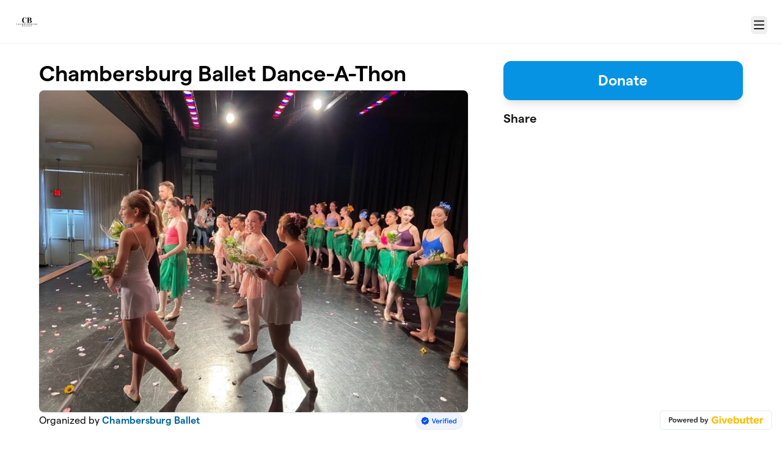

--- FILE ---
content_type: text/html; charset=utf-8
request_url: https://givebutter.com/l9LORo/jaydenhull
body_size: 18786
content:
<!DOCTYPE HTML>
<html lang="en">
<head>
    <script>document.documentElement.classList.add('has-js');</script>
    <script>
    Object.defineProperty(window, '__initialURL', {
        value: performance?.getEntriesByType('navigation')?.[0]?.name || window?.location?.href,
        writable: false,
        configurable: false,
        enumerable: true
    });
</script>    <script>
    
    window.browserTimeOffset = (Date.now() - 1768984750896);
</script>
    <script data-cfasync="false" src="https://transcend-cdn.com/cm/ac20155f-a759-4277-8a0e-afec98792414/airgap.js"></script>
    <meta http-equiv="X-UA-Compatible" content="IE=edge">
    <meta http-equiv="Content-Type" content="text/html; charset=utf-8"/>
    <meta name="viewport" content="width=device-width, initial-scale=1, maximum-scale=1.0, user-scalable=no">
    <meta name="csrf-token" content="3cbsPb9T70AiHBsRoIuewOnrxhANkEdGVZ8bfwbv">
    <link rel="apple-touch-icon" href="https://givebutter.com/favicons/apple-touch-icon.png">
    <meta property="og:type" content="website"/>
    <meta property="og:site_name" content="Chambersburg Ballet"/>
    <meta property="fb:app_id" content="882821921830527"/>
    <meta property="og:url" content="https://givebutter.com/l9LORo/jaydenhull"/>
    <meta property="og:title" content="Chambersburg Ballet Dance-A-Thon"/>
    <meta property="og:description" name="description" content="By Chambersburg Ballet"/>
            <meta property="og:image" content="https://givebutter.s3.amazonaws.com/media/GvxjpJpTDkQA4dAGMMcNW756Wfr04LmoGLib1TMx.jpg"/>
        <meta property="og:image:secure_url" content="https://givebutter.s3.amazonaws.com/media/GvxjpJpTDkQA4dAGMMcNW756Wfr04LmoGLib1TMx.jpg"/>
                        <link rel="canonical" href="https://givebutter.com/l9LORo">
        <title>Chambersburg Ballet Dance-A-Thon | Chambersburg Ballet</title>
    <link rel="modulepreload" href="https://givebuttercdn.com/build/posthog.COxlTT7A.1.0.0.js" /><link rel="modulepreload" href="https://givebuttercdn.com/build/usePosthog.B2nNo3wX.1.0.0.js" /><link rel="modulepreload" href="https://givebuttercdn.com/build/utils.B-yYTCQS.1.0.0.js" /><script type="module" src="https://givebuttercdn.com/build/posthog.COxlTT7A.1.0.0.js"></script>    <!-- Global site tag (gtag.js) - Google Analytics -->
<script async src="https://www.googletagmanager.com/gtag/js?id=UA-75318216-1"></script>
<script>
  window.dataLayer = window.dataLayer || [];
  function gtag(){
      dataLayer.push(arguments);
      if (typeof dataLayerAccount != 'undefined') {
          dataLayerAccount.push(arguments);
      }
  }
  gtag('js', new Date());

  gtag('config', 'UA-75318216-1');
</script>
    <script async src="https://maps.googleapis.com/maps/api/js?key=AIzaSyA-HrsGwQ0MW-YRyd-jp_YqJ0RmuY5LLqs&libraries=places&callback=Function.prototype"></script>
    <script src="https://kit.fontawesome.com/c37fafd8d9.js" defer crossorigin="anonymous"></script>
    <link rel="preload" as="style" href="https://givebuttercdn.com/build/main.Dg8_JZTH.1.0.0.css" /><link rel="stylesheet" href="https://givebuttercdn.com/build/main.Dg8_JZTH.1.0.0.css" />    <script src="https://js.sentry-cdn.com/44a003b56550c97fb65c0268563ccf80.min.js" crossorigin="anonymous"></script>
    <script>
        window.Sentry && Sentry.onLoad(function() {
            Sentry.init({
                maxBreadcrumbs: 50,
                environment: 'production',
                tracesSampleRate: 0,
                replaysSessionSampleRate: 0,
                replaysOnErrorSampleRate: 0,
                ignoreErrors: [
                    "Can't find variable: _AutofillCallbackHandler",
                    "TypeError: can't access dead object",
                    "NotFoundError: Failed to execute 'removeChild' on 'Node': The node to be removed is not a child of this node.",
                    "NotFoundError: Failed to execute 'insertBefore' on 'Node': The node before which the new node is to be inserted is not a child of this node.",
                ],
                denyUrls: [
                    /extensions\//i,
                    /^chrome:\/\//i,
                    /graph\.facebook\.com/i,
                ],
                allowUrls: [
                    /https?:\/\/(.*\.)?givebutter\.(com|test)/,
                ],
            });
        });
    </script>
    <script>window.TURNSTILE_SITE_KEY = "0x4AAAAAAAA2KihRyLSs4aGX";</script>
    <script src="https://challenges.cloudflare.com/turnstile/v0/api.js?onload=onloadTurnstileCallback&render=explicit" defer></script>
    <!-- Givebutter Elements -->
<script>
    window.Givebutter=window.Givebutter||function(){(Givebutter.q=Givebutter.q||[]).push(arguments)};Givebutter.l=+new Date;
    window.Givebutter('setOptions',
        {"accountId":"gmRZ8VbnCS4cxMTX","bubble":false,"campaign":"L9LORO"}    );
</script>
<script async src="https://js.givebutter.com/elements/latest.js" ></script>
<!-- End Givebutter Elements -->
        <link rel="preload" as="style" href="https://givebuttercdn.com/build/commonv2.3LIjGGqw.1.0.0.css" /><link rel="preload" as="style" href="https://givebuttercdn.com/build/fundraiser.Bcm8mela.1.0.0.css" /><link rel="stylesheet" href="https://givebuttercdn.com/build/commonv2.3LIjGGqw.1.0.0.css" /><link rel="stylesheet" href="https://givebuttercdn.com/build/fundraiser.Bcm8mela.1.0.0.css" />    <style>
        :root {
            --color-gbtheme-50: 205 236 253;--color-gbtheme-100: 161 219 252;--color-gbtheme-200: 117 202 251;--color-gbtheme-300: 73 186 250;--color-gbtheme-400: 29 169 249;--color-gbtheme-500: 6 147 227;--color-gbtheme-550: 5 124 191;--color-gbtheme-600: 4 101 156;--color-gbtheme-700: 3 78 120;--color-gbtheme-800: 2 55 85;--color-gbtheme-900: 1 32 49;
                 --goal-start-width: 0;
            --goal-end-width: 167%;
        }
    </style>
    <link rel="preload" as="style" href="https://givebuttercdn.com/build/getstream/index.MzKJWSej.1.0.0.css" /><link rel="stylesheet" href="https://givebuttercdn.com/build/getstream/index.MzKJWSej.1.0.0.css" />    <style>    .gb-theme-color__border__selected_v2.selected {
        border-color: #0693e3 !important;
    }
    .gb-theme-color__bg__selected_v2.selected {
        background-color: #b8e4fd !important;
    }
    .gb-theme-color__border {
        border-color: #0693e3 !important;
    }
    .gb-theme-color__background {
        background-color: #0693e3 !important;
    }
    .gb-theme-color__text {
        color: #0693e3 !important;
    }
    .gb-theme-color__hover:hover {
        background-color: #0693e3 !important;
        color: white !important;
    }
    .gb-theme-color__border_focus:focus {
        border-color: #0693e3 !important;
    }
    .gb-theme-color__selected.selected {
        background-color: #0693e3 !important;
        color: white !important;
    }
    .gb-theme-color__border_profile_selected.selected .profile-photo {
        border-color: #0693e3 !important;
    }
    .gb-theme-color__border_profile_hover:hover .profile-photo {
        border-color: #0693e3 !important;
    }
    .gb-theme-color__background-disabled {
        background-color: #86d1fc !important;
    }
    .gb-theme-color__background-gradient {
        background-color: #0693e3;filter: progid:DXImageTransform.Microsoft.gradient(startColorstr=&#039;#0aa2f9&#039;, endColorstr=&#039;#0693e3&#039;);background-image: -webkit-linear-gradient(top, #0aa2f9, #0693e3);background-image: linear-gradient(to bottom, #0aa2f9, #0693e3); !important;
    }
    .gb-theme-color__background-light {
        background-color: #86d1fc !important;
    }</style>
    <style>.grecaptcha-badge { opacity: 0; }</style>
    <script>
        window.GB_EVENT_TRACKER = {FB: [], GA: [], TV: []};
        window.RECAPTCHA_SITEKEY = null;
        window.PUSHER_APP_KEY = "9a50ef2132fbcb4265a8";
        window.GB_CAMPAIGN = {"id":60763,"type":"event","title":"Chambersburg Ballet Dance-A-Thon","description":"<p>The Chambersburg Ballet presents its second annual&nbsp;Dance-a-thon, which will be held Saturday, April 8, 2023 from 2pm to 5pm at Wilson College's Laird Hall. Students and company dancers will perform a variety of pieces ranging&nbsp;from classical to modern styles, featuring solos, ensembles and pas de deuxes. Each piece has been choreographed by students of the Chambersburg Ballet Theatre (CBT) School or by trainees or dancers of its affiliated performing company, The Chambersburg Ballet. Friends, family and the public are invited to drop-in or stay for the entire event to see these young dancers express their creativity and energy through dance. Dance-a-thon is open and free to the public.<br><\/p>\n<p>Dance-a-thon is a fundraiser for the Chambersburg Ballet Guild, a 501-c 3 non profit that supports the Chambersburg Ballet, and is being sponsored by Wilson College. Students will be raising funds online using a crowdsource platform called givebutter. Donations can be made here. By supporting the Dance-a-thon you are helping to keep the Chambersburg Ballet affordable and accessible to both dancers and audience members alike. Ticket sales and tuition cover approximately half of production expenses, and your support is needed in order to keep ticket prices affordable and the arts available to as many as possible. The Chambersburg Ballet puts on several performance runs throughout the year, including The Nutcracker, a winter&nbsp;production and spring performance. <br><\/p>\n<p>To learn more about the Chambersburg Ballet, visit <a href=\"http:\/\/www.chambersburgballet.org\/\">www.chambersburgballet.org<\/a>. <\/p>\n<p><br><br><\/p>","url":"https:\/\/givebutter.com\/l9LORo","creator_name":"Chambersburg Ballet","goal":2000,"raised":"3350.00","raised_percentage":167,"account_id":59313,"cover":{"url":"https:\/\/givebutter.s3.amazonaws.com\/media\/qGj0qoBi7n4AbdV5FNA1JqaCJWNdO2wd8ArU3pQg.jpg","type":"image","source":"upload"},"page":null,"mode":null,"tab":null,"code":null,"member":{"id":123198,"title":null,"subtitle":null,"roal":null,"raised":"520.00","goal":null,"description":null},"team":null,"user":null,"share_links":{"url":"https:\/\/givebutter.com\/l9LORo","facebook":"https:\/\/www.facebook.com\/sharer\/sharer.php?u=https:\/\/givebutter.com\/l9LORo","twitter":"https:\/\/x.com\/intent\/post?url=https:\/\/givebutter.com\/l9LORo&text=Join me in raising money for Chambersburg Ballet! via @givebutter","linkedin":"https:\/\/www.linkedin.com\/shareArticle?mini=true&url=https:\/\/givebutter.com\/l9LORo","whatsapp":"https:\/\/api.whatsapp.com\/send?text=Join me in raising money for Chambersburg Ballet! https:\/\/givebutter.com\/l9LORo","email":"mailto:?subject=Please%20join%20me%20in%20raising%20money%20for%20Chambersburg%20Ballet&body=Hi there,%0D%0A%0D%0AI am raising money for Chambersburg%20Ballet. Please join me in supporting this cause!%0D%0A%0D%0AYou can easily make a donation by going to https:\/\/givebutter.com\/l9LORo%0D%0A%0D%0AThank you!","instagram":null},"settings":[{"id":706255,"configurable_type":"App\\Models\\Campaign\\Campaign","configurable_id":60763,"code":203,"active":false,"created_at":"2022-01-13T22:09:10.000000Z","updated_at":"2022-01-13T22:09:10.000000Z","name":"hide_money_raised","type":"boolean","value":false},{"id":706256,"configurable_type":"App\\Models\\Campaign\\Campaign","configurable_id":60763,"code":304,"active":false,"created_at":"2022-01-13T22:09:10.000000Z","updated_at":"2022-01-13T22:09:10.000000Z","name":"enforce_end_at","type":"boolean","value":false},{"id":706257,"configurable_type":"App\\Models\\Campaign\\Campaign","configurable_id":60763,"code":205,"active":true,"created_at":"2022-01-13T22:09:10.000000Z","updated_at":"2022-01-13T22:09:10.000000Z","name":"theme_color","type":"string","value":"#0693e3"},{"id":706258,"configurable_type":"App\\Models\\Campaign\\Campaign","configurable_id":60763,"code":208,"active":true,"created_at":"2022-01-13T22:09:10.000000Z","updated_at":"2023-02-25T12:43:08.000000Z","name":"use_actual_cover_size","type":"boolean","value":true},{"id":706903,"configurable_type":"App\\Models\\Campaign\\Campaign","configurable_id":60763,"code":602,"active":true,"created_at":"2022-01-14T17:33:14.000000Z","updated_at":"2022-01-14T17:33:14.000000Z","name":"enable_event_reminders","type":"boolean","value":true},{"id":706913,"configurable_type":"App\\Models\\Campaign\\Campaign","configurable_id":60763,"code":505,"active":false,"created_at":"2022-01-14T17:37:22.000000Z","updated_at":"2022-01-14T17:37:22.000000Z","name":"custom_join_text","type":"string","value":null},{"id":706914,"configurable_type":"App\\Models\\Campaign\\Campaign","configurable_id":60763,"code":500,"active":false,"created_at":"2022-01-14T17:37:22.000000Z","updated_at":"2022-01-14T17:37:22.000000Z","name":"disable_team_fundraising","type":"boolean","value":false},{"id":706915,"configurable_type":"App\\Models\\Campaign\\Campaign","configurable_id":60763,"code":502,"active":false,"created_at":"2022-01-14T17:37:22.000000Z","updated_at":"2022-01-14T17:37:22.000000Z","name":"disable_public_join_button","type":"boolean","value":false},{"id":732327,"configurable_type":"App\\Models\\Campaign\\Campaign","configurable_id":60763,"code":100,"active":false,"created_at":"2022-02-03T00:24:59.000000Z","updated_at":"2022-02-03T00:24:59.000000Z","name":"meta_title","type":"string","value":null},{"id":732328,"configurable_type":"App\\Models\\Campaign\\Campaign","configurable_id":60763,"code":101,"active":false,"created_at":"2022-02-03T00:24:59.000000Z","updated_at":"2022-02-03T00:24:59.000000Z","name":"meta_description","type":"string","value":null},{"id":899155,"configurable_type":"App\\Models\\Campaign\\Campaign","configurable_id":60763,"code":514,"active":true,"created_at":"2022-05-10T02:12:17.000000Z","updated_at":"2022-05-10T02:12:17.000000Z","name":"multi_team_fundraising","type":"boolean","value":true},{"id":1521454,"configurable_type":"App\\Models\\Campaign\\Campaign","configurable_id":60763,"code":350,"active":false,"created_at":"2023-02-25T13:13:37.000000Z","updated_at":"2023-02-25T13:13:37.000000Z","name":"hide_fee_collection","type":"boolean","value":false},{"id":1521455,"configurable_type":"App\\Models\\Campaign\\Campaign","configurable_id":60763,"code":371,"active":false,"created_at":"2023-02-25T13:13:37.000000Z","updated_at":"2023-02-25T13:13:37.000000Z","name":"remove_tips_increase_fee","type":"boolean","value":false},{"id":1521456,"configurable_type":"App\\Models\\Campaign\\Campaign","configurable_id":60763,"code":351,"active":false,"created_at":"2023-02-25T13:13:37.000000Z","updated_at":"2023-02-25T13:13:37.000000Z","name":"force_fee_collection","type":"boolean","value":false},{"id":1521457,"configurable_type":"App\\Models\\Campaign\\Campaign","configurable_id":60763,"code":372,"active":false,"created_at":"2023-02-25T13:13:37.000000Z","updated_at":"2023-02-25T13:13:37.000000Z","name":"custom_fee_text","type":"json","value":null},{"id":1521458,"configurable_type":"App\\Models\\Campaign\\Campaign","configurable_id":60763,"code":210,"active":false,"created_at":"2023-02-25T13:13:37.000000Z","updated_at":"2023-02-25T13:13:37.000000Z","name":"custom_donate_text","type":"string","value":null},{"id":1521459,"configurable_type":"App\\Models\\Campaign\\Campaign","configurable_id":60763,"code":369,"active":false,"created_at":"2023-02-25T13:13:37.000000Z","updated_at":"2023-02-25T13:13:37.000000Z","name":"hide_other_option","type":"boolean","value":false},{"id":1521460,"configurable_type":"App\\Models\\Campaign\\Campaign","configurable_id":60763,"code":306,"active":false,"created_at":"2023-02-25T13:13:38.000000Z","updated_at":"2023-02-25T13:13:38.000000Z","name":"thank_you_message","type":"text","value":null},{"id":1521461,"configurable_type":"App\\Models\\Campaign\\Campaign","configurable_id":60763,"code":301,"active":false,"created_at":"2023-02-25T13:13:38.000000Z","updated_at":"2023-02-25T13:13:38.000000Z","name":"minimum_donation","type":"decimal","value":null}],"funds":[],"event":{"title":"Chambersburg Ballet 1st Annual Dance-A-Thon","id":8288,"type":"physical","is_livestreaming":false,"livestream":{"url":null,"type":"video","location":"givebutter","platform":null,"embed_url":null,"scheduled":false},"at_capacity":false,"start_at":"2022-04-03T18:00:00.000000Z","end_at":"2022-04-03T21:00:00.000000Z","timezone":"America\/New_York"},"amounts":[{"value":1000},{"value":500},{"value":250},{"value":100},{"value":55},{"value":25}],"teams":[{"id":13198,"name":"Elohina David","members_count":1,"picture":"https:\/\/givebutter.s3.amazonaws.com\/profiles\/LIfYXJ713m9zcspcmlhm3CXxaufYcHKGxasffjNs.jpg"}],"members":[{"id":113919,"display_name":"Emily Bentzen","picture":"https:\/\/givebutter.s3.amazonaws.com\/profiles\/iErvrVOmXwOKAmoDzLb6LcDq6Tid31MaVLi0Zxya.jpg","team_id":null,"team_name":null},{"id":113920,"display_name":"Abby Bentzen","picture":"https:\/\/givebutter.s3.amazonaws.com\/profiles\/yjHUI7SDP9xHtIFtB9IIHTHR6HaUslbnaIAfTYmH.jpg","team_id":null,"team_name":null},{"id":121439,"display_name":"Gwendolyn Cate","picture":"https:\/\/givebutter.s3.amazonaws.com\/profiles\/2ckMKy9D909PfnaISCynFGdvJ8WJNRuER0voLkMd.jpg","team_id":null,"team_name":null},{"id":121498,"display_name":"Emma Wilson","picture":"https:\/\/givebutter.s3.amazonaws.com\/profiles\/rfe1jGqszLGWKGJScATdIakVfODKrejvB2F1SfCt.jpg","team_id":null,"team_name":null},{"id":121630,"display_name":"Alcinda Burchill","picture":"https:\/\/givebutter.s3.amazonaws.com\/profiles\/2M7eg0P7n1TFq4ZcDQdXgYLWunu5jzF7zKm3D5Nu.png","team_id":null,"team_name":null},{"id":121632,"display_name":"Bridget Gallagher","picture":"https:\/\/givebutter.s3.amazonaws.com\/profiles\/OHgbXrxX8XnK8LPWyvde6JN9CvG8Rp0EnzhNQN8q.jpg","team_id":null,"team_name":null},{"id":121776,"display_name":"Anya Tlanda","picture":"https:\/\/givebutter.s3.amazonaws.com\/profiles\/6JQ31EiyE9N5L1aW186hvS9eZkWzWeTjQVhymKcI.jpg","team_id":null,"team_name":null},{"id":121779,"display_name":"Klaire Talhelm","picture":"https:\/\/givebutter.s3.amazonaws.com\/profiles\/Em48Dy12eSxRDLeoCTZRhTqpGXW8KfcY8MM40VFE.jpg","team_id":null,"team_name":null},{"id":121802,"display_name":"Elisabeth Brown","picture":"https:\/\/givebutter.s3.amazonaws.com\/profiles\/hzfs3OYdDkeuC2cN7EOIyMRf7f4v5TPpU3yOaLHk.jpg","team_id":null,"team_name":null},{"id":121836,"display_name":"Daeja Doll-Smith","picture":"https:\/\/givebutter.s3.amazonaws.com\/profiles\/DDWTTwdMiooenm3egienDMri7Zm2v1NVfMKtNhOA.jpg","team_id":null,"team_name":null},{"id":121926,"display_name":"Krisandra Wilson","picture":"https:\/\/givebutter.s3.amazonaws.com\/assets\/avatars\/v2\/KW.png","team_id":null,"team_name":null},{"id":122010,"display_name":"Ava Burgum","picture":"https:\/\/givebutter.s3.amazonaws.com\/profiles\/p2mNAkKjfOiXnS8z8L1LMLIPDq4gNq4ydRbNIxiu.jpg","team_id":null,"team_name":null},{"id":122924,"display_name":"Emma Mills","picture":"https:\/\/givebutter.s3.amazonaws.com\/profiles\/sR0GbxGa7VqRExilJUBdnuFrtBhPfVwJrK5Pg2Lp.jpg","team_id":null,"team_name":null},{"id":122934,"display_name":"Jocelyn Henninger","picture":"https:\/\/givebutter.s3.amazonaws.com\/profiles\/SpLTVMvWwbdXGQfCMnHxbnPaEgPX24koZJVEjxRb.jpg","team_id":null,"team_name":null},{"id":123198,"display_name":"Jayden Hull","picture":"https:\/\/givebutter.s3.amazonaws.com\/profiles\/QX25fGzqKzrnsW4klMXKXzV10dTYYK6qfClXaUzw.jpg","team_id":null,"team_name":null},{"id":123249,"display_name":"Myla Keller","picture":"https:\/\/givebutter.s3.amazonaws.com\/profiles\/p46kIVCRhQnaxNBBwqvUa26chxQ2StwdocpzJoGw.jpg","team_id":null,"team_name":null},{"id":126552,"display_name":"Melani David","picture":"https:\/\/givebutter.s3.amazonaws.com\/profiles\/txCiiJA2qRKhlPt5qR9RrgUeTyW5ySggEE8RS3bg.jpg","team_id":null,"team_name":null},{"id":126599,"display_name":"Juan David","picture":"https:\/\/givebutter.s3.amazonaws.com\/assets\/avatars\/v2\/JD.png","team_id":13198,"team_name":"Elohina David"}],"account_name":"Chambersburg Ballet","account_logo":"https:\/\/givebutter.s3.amazonaws.com\/profiles\/LIfYXJ713m9zcspcmlhm3CXxaufYcHKGxasffjNs.jpg","custom_fields":[],"ticket_custom_fields":[],"items":[],"display_items":[],"applied_promo":null,"errors":[],"transactionsPermitted":true,"promo_code_count":0,"url_params":[],"allow_auto_registration":false,"configurations":{"team_heading":"Team Member","hide_message_creation":false,"show_donation_flow_checkout_anonymous":false,"has_team_fundraising":true,"has_multi_team_fundraising":true,"require_team_for_members":false,"has_descriptions":false,"has_match":false,"dedications":false,"require_phone":false,"require_address":false,"disable_company_field":false,"flow_heading":"Choose amount","funds":{"enabled":true,"default":null,"funds":[]},"pricing":{"fees_enabled":true,"can_edit_fee":true,"tips_enabled":true},"recurring":{"enabled":false,"default":"once","frequencies":["once"]},"amounts_by_frequency":{"once":[{"value":1000},{"value":500},{"value":250},{"value":100},{"value":55},{"value":25}],"quarterly":[{"value":1000},{"value":500},{"value":250},{"value":100},{"value":50},{"value":25}],"monthly":[{"value":250},{"value":100},{"value":50},{"value":25},{"value":15},{"value":5}],"yearly":[{"value":2500},{"value":1000},{"value":500},{"value":250},{"value":100},{"value":50}]},"default_frequency":"once","registration":{"minimum":null,"goal":[],"description":[]},"accepted_payment_methods":["ach","card","digital_wallet","paypal","venmo","cashapp"],"payment_methods":{"is_admin":false,"check":{"message":null,"locked":false},"chariot":{"key":null}}}};
        window.givebutterDefaults = {
            amount: 0,
            frequency: null,
            fund: null,
            team: null,
            member: {"id":123198},
            isRegistration: false,
        };
        window.subscription = {"type":"default"};
    </script>
        </head>
<body>
    <script>
    window.fbAsyncInit = function() {
        FB.init({
            appId            : "882821921830527",
            autoLogAppEvents : true,
            xfbml            : true,
            version          : 'v12.0'
        });
    };
</script>
<script async defer crossorigin="anonymous" src="https://connect.facebook.net/en_US/sdk.js"></script>

    
        <script>
        const searchParams = new URLSearchParams(window.location.search);

        if (searchParams.get('preview') === 'true') {
            sessionStorage.setItem('isPreviewMode', true);
        }

        const isPreviewMode = sessionStorage.getItem('isPreviewMode') === 'true';

        const campaignIsPublished = true;
        const templateIsEmpty = true;

        window.addEventListener('DOMContentLoaded', () => {
            if (!isPreviewMode && (!campaignIsPublished || !templateIsEmpty)) {
                document.getElementById('fundraiser-container')?.classList.add('mt-12');
            }
        });
    </script>

    <div class="relative" id="fundraiser-container">
        <div
    class="nav-bar w-full fixed bg-white"
>
    <div class="m-auto h-full nav-bar-inner text-center flex gap-2 items-center justify-between px-4 sm:px-6 relative max-w-[1388px]">
        <div class="nav-bar-inner-left flex flex-auto flex-row items-center gap-2.5 py-1">
                                                            <a href="https://www.chambersburgballet.org" class="account-logo float-left"
                            aria-label="Chambersburg Ballet" homepage>
                            <img src="https://givebutter.com/cdn-cgi/image/height=160/https://givebutter.s3.amazonaws.com/profiles/LIfYXJ713m9zcspcmlhm3CXxaufYcHKGxasffjNs.jpg" alt="Chambersburg Ballet logo" />
                        </a>
                                    
                    </div>

        <div data-part="profile" class="text-left shrink-0">
                            <button
                    type="button"
                    id="navClick"
                    class="w-auto h-inherit flex select-none items-center ml-2 mt-2.5 border border-transparent rounded-md focus:outline-none focus-visible:border focus-visible:ring-4 focus-visible:ring-gbtheme-50 focus-visible:ring-opacity-60 focus-visible:border-gbtheme-300"
                    aria-haspopup="true"
                    aria-expanded="false"
                    aria-controls="navClickOpen"
                    tabindex="0"
                >
                        <i class="text-xl fa fa-regular fa-bars p-1"></i>
                        <span class="sr-only">Menu</span>
                    
                </button>
                <div class="hidden absolute z-10 mt-2 mr-2 bg-white rounded shadow-lg p-0 border border-gray-200 right-0 max-w-md"
                    id="navClickOpen"
                    role="menu"
                    aria-labelledby="navClick"
                >
                    <div class="py-1">
                        <a href="https://givebutter.com/contact" class="block px-4 py-2 text-sm leading-5 text-gray-700 hover:bg-gray-50 hover:text-gray-800">Get support</a>
                        <a href="https://givebutter.com/signup" class="block px-4 py-2 text-sm leading-5 text-gray-700 hover:bg-gray-50 hover:text-gray-800">Start a campaign</a>
                    </div>
                    <div class="border-t border-gray-200"></div>
                    <div class="py-1">
                        <a href="https://givebutter.com/login?redirect_back=0" class="block px-4 py-2 text-sm leading-5 text-gray-700 hover:bg-gray-50 hover:text-gray-800">Sign In</a>
                    </div>
                </div>
            
            <script>
    document.addEventListener('DOMContentLoaded', () => {
        const navClickEl = document.getElementById('navClick');
        const navClickElOpen = document.getElementById('navClickOpen');

        if (!navClickEl || !navClickElOpen) {
            return;
        }

        const pointerUpListener = function(e) {
            if (!navClickEl.contains(e.target) && !navClickElOpen.contains(e.target)) {
                closeMenu();
            }
        };

        function closeMenu() {
            navClickElOpen.classList.add('hidden');
            navClickEl.setAttribute('aria-expanded', 'false');
            navClickEl.focus();
            document.removeEventListener('pointerup', pointerUpListener);
        }

        function toggleMenu() {
            const expanded = navClickElOpen.classList.toggle('hidden') ? 'false' : 'true';
            navClickEl.setAttribute('aria-expanded', expanded);

            if (expanded === 'true') {
                const focusable = navClickElOpen.querySelectorAll('a, button, [tabindex]:not([tabindex="-1"])');
                if (focusable.length) {
                    focusable[0].focus();
                }
                document.addEventListener('pointerup', pointerUpListener);
            } else {
                document.removeEventListener('pointerup', pointerUpListener);
            }
        }

        navClickEl.addEventListener('click', toggleMenu);

        navClickEl.addEventListener('keydown', (e) => {
            if (e.key === 'Enter' || e.key === ' ') {
                e.preventDefault();
                toggleMenu();
            }
        });

        navClickElOpen.addEventListener('keydown', (e) => {
            if (e.key === 'Escape') {
                e.preventDefault();
                closeMenu();
                return;
            }

            if (e.key !== 'Tab') {
                return;
            }

            const focusable = navClickElOpen.querySelectorAll('a, button, [tabindex]:not([tabindex="-1"])');
            
            if (!focusable.length) {
                return;
            }

            const first = focusable[0];
            const last = focusable[focusable.length - 1];
            
            if (e.shiftKey && document.activeElement === first) {
                e.preventDefault();
                last.focus();
            } else if (!e.shiftKey && document.activeElement === last) {
                e.preventDefault();
                first.focus();
            }
        });
    });
</script>        </div>
    </div>
</div>

        <div id="stickyBar" class="fixed hidden w-full h-auto bg-white shadow sticky-bar @container">
            <div class="flex px-4 sm:px-6 py-3 m-auto h-inherit sticky-bar-inner max-w-[1388px]">
                <div class="flex-1 text-section">
                    <h1 class="text-xl font-semibold text-black leading-right">Chambersburg Ballet Dance-A-Thon</h1>
                    <h2 class="mt-px text-gray-500 text-sm">By Chambersburg Ballet</h2>
                </div>
                <ul role="tablist" class="campaignTabs max900:grid hidden max-w-[420px] mx-auto h-auto w-full grid-cols-1 gap-1 rounded-lg bg-gray-100 p-1 @[220px]:grid-cols-2 @sm:!grid-cols-2 mb-2">
                    <li
            class="relative flex text-black cursor-pointer select-none items-center justify-center rounded-lg border px-3 py-2 font-medium leading-tight has-[input:focus]:border-gbtheme-500 has-[input:focus-visible]:ring-4 has-[input:focus-visible]:ring-gbtheme-50 has-[input:focus-visible]:ring-opacity-60 motion-safe:transition [&.active]:border-gbtheme-500 [&.active]:bg-gbtheme-50 [&.active]:shadow-md [&.active]:hover:bg-gbtheme-50 [&:not(.active)]:border-gray-100 [&:not(.active)]:bg-gray-100 [&:not(.active)]:hover:bg-gray-200 [&:not(.active)]:has-[input:focus]:bg-gbtheme-50 [&:not(.active)]:has-[input:focus]:text-black active"
        >
            <input
                type="radio"
                id="detailsTab_stickyCampaignTabs"
                name="campaignTabOptions_stickyCampaignTabs"
                value="content_1"
                title="Details"
                aria-label="Details"
                style="opacity: 0.001"
                class="absolute inset-0 h-full w-full cursor-pointer appearance-none rounded-md focus:outline-none"
                role="tab"
                aria-selected="true"
                aria-controls="content_1"
            />
            <label
                for="detailsTab_stickyCampaignTabs"
                aria-hidden="true"
                class="flex cursor-pointer items-center text-nowrap text-center font-medium capitalize"
            >
                Details
            </label>
        </li>
                    <li
            class="relative flex text-black cursor-pointer select-none items-center justify-center rounded-lg border px-3 py-2 font-medium leading-tight has-[input:focus]:border-gbtheme-500 has-[input:focus-visible]:ring-4 has-[input:focus-visible]:ring-gbtheme-50 has-[input:focus-visible]:ring-opacity-60 motion-safe:transition [&.active]:border-gbtheme-500 [&.active]:bg-gbtheme-50 [&.active]:shadow-md [&.active]:hover:bg-gbtheme-50 [&:not(.active)]:border-gray-100 [&:not(.active)]:bg-gray-100 [&:not(.active)]:hover:bg-gray-200 [&:not(.active)]:has-[input:focus]:bg-gbtheme-50 [&:not(.active)]:has-[input:focus]:text-black"
        >
            <input
                type="radio"
                id="supportersTab_stickyCampaignTabs"
                name="campaignTabOptions_stickyCampaignTabs"
                value="mobileSidebar"
                title="Supporters"
                aria-label="Supporters"
                style="opacity: 0.001"
                class="absolute inset-0 h-full w-full cursor-pointer appearance-none rounded-md focus:outline-none"
                role="tab"
                aria-selected="false"
                aria-controls="mobileSidebar"
            />
            <label
                for="supportersTab_stickyCampaignTabs"
                aria-hidden="true"
                class="flex cursor-pointer items-center text-nowrap text-center font-medium capitalize"
            >
                Supporters
            </label>
        </li>
    </ul>

                <button
                    id="donate-sticky-bar"
                    type="button"
                                            data-micromodal-trigger="modal-1"
                                        class="max900:w-full w-auto max-w-[420px] min-w-[200px] m-auto border border-gbtheme-500 rounded-lg text-white transition shadow-lg text-xl py-2 px-4 font-semibold bg-gbtheme-500 min-h-[40px] hover:bg-gbtheme-400 hover:border-gbtheme-400">
                    Donate
                </button>
            </div>
        </div>

        
        <!--//Main Page//-->
        <div
            class="w-full h-auto @container campaign-page max900:pt-20 pt-[100px]"
        >
            <ul role="tablist" class="campaignTabs max900:grid hidden max-w-[420px] mx-auto h-auto w-full grid-cols-1 gap-1 rounded-lg bg-gray-100 p-1 @[220px]:grid-cols-2 @sm:!grid-cols-2 mt-2 mb-4 ">
                    <li
            class="relative flex text-black cursor-pointer select-none items-center justify-center rounded-lg border px-3 py-2 font-medium leading-tight has-[input:focus]:border-gbtheme-500 has-[input:focus-visible]:ring-4 has-[input:focus-visible]:ring-gbtheme-50 has-[input:focus-visible]:ring-opacity-60 motion-safe:transition [&.active]:border-gbtheme-500 [&.active]:bg-gbtheme-50 [&.active]:shadow-md [&.active]:hover:bg-gbtheme-50 [&:not(.active)]:border-gray-100 [&:not(.active)]:bg-gray-100 [&:not(.active)]:hover:bg-gray-200 [&:not(.active)]:has-[input:focus]:bg-gbtheme-50 [&:not(.active)]:has-[input:focus]:text-black active"
        >
            <input
                type="radio"
                id="detailsTab_campaignTabs"
                name="campaignTabOptions_campaignTabs"
                value="content_1"
                title="Details"
                aria-label="Details"
                style="opacity: 0.001"
                class="absolute inset-0 h-full w-full cursor-pointer appearance-none rounded-md focus:outline-none"
                role="tab"
                aria-selected="true"
                aria-controls="content_1"
            />
            <label
                for="detailsTab_campaignTabs"
                aria-hidden="true"
                class="flex cursor-pointer items-center text-nowrap text-center font-medium capitalize"
            >
                Details
            </label>
        </li>
                    <li
            class="relative flex text-black cursor-pointer select-none items-center justify-center rounded-lg border px-3 py-2 font-medium leading-tight has-[input:focus]:border-gbtheme-500 has-[input:focus-visible]:ring-4 has-[input:focus-visible]:ring-gbtheme-50 has-[input:focus-visible]:ring-opacity-60 motion-safe:transition [&.active]:border-gbtheme-500 [&.active]:bg-gbtheme-50 [&.active]:shadow-md [&.active]:hover:bg-gbtheme-50 [&:not(.active)]:border-gray-100 [&:not(.active)]:bg-gray-100 [&:not(.active)]:hover:bg-gray-200 [&:not(.active)]:has-[input:focus]:bg-gbtheme-50 [&:not(.active)]:has-[input:focus]:text-black"
        >
            <input
                type="radio"
                id="supportersTab_campaignTabs"
                name="campaignTabOptions_campaignTabs"
                value="mobileSidebar"
                title="Supporters"
                aria-label="Supporters"
                style="opacity: 0.001"
                class="absolute inset-0 h-full w-full cursor-pointer appearance-none rounded-md focus:outline-none"
                role="tab"
                aria-selected="false"
                aria-controls="mobileSidebar"
            />
            <label
                for="supportersTab_campaignTabs"
                aria-hidden="true"
                class="flex cursor-pointer items-center text-nowrap text-center font-medium capitalize"
            >
                Supporters
            </label>
        </li>
    </ul>
            <div id="content_1" class="tabcontent flex grow">
                <div class="grow campaign-page-main flex flex-col gap-8">

                    <!--//Headings//-->
                    <div class="w-full">
                        <h1 class="text-black font-semibold text-3xl md:text-4xl">Chambersburg Ballet Dance-A-Thon</h1>
                        <h2 class="text-black mt-2 md:text-lg leading-6 md:leading-normal ml-px"></h2>
                    </div>

                    <!--//Mobile Primary button//-->
                    <div class="hidden max900:flex flex-col items-center justify-center gap-4">

                        <div class="w-full flex flex-col">
                            <button
                                id="donate-mobile"
                                type="button"
                                                                    data-micromodal-trigger="modal-1"
                                                                class="w-full max-w-[420px] m-auto border border-gbtheme-500 rounded-xl text-white transition shadow-lg text-2xl py-2 px-4 font-semibold bg-gbtheme-500 min-h-[64px] hover:bg-gbtheme-400 hover:border-gbtheme-400">
                                Donate
                            </button>

                            <!--//End Date//-->
                                                    </div>

                        <div class="mt-4 w-full">
                            <div class="flex flex-col gap-2">
    <div class="font-semibold text-xl">Share</div>
    <div
        data-svelte-component="CampaignShareButtons"
        data-share-links="{&quot;url&quot;:&quot;https:\/\/givebutter.com\/l9LORo\/jaydenhull&quot;,&quot;facebook&quot;:&quot;https:\/\/www.facebook.com\/sharer\/sharer.php?u=https:\/\/givebutter.com\/l9LORo\/jaydenhull&quot;,&quot;twitter&quot;:&quot;https:\/\/x.com\/intent\/post?url=https:\/\/givebutter.com\/l9LORo\/jaydenhull&amp;text=Join me in raising money for Chambersburg Ballet! via @givebutter&quot;,&quot;linkedin&quot;:&quot;https:\/\/www.linkedin.com\/shareArticle?mini=true&amp;url=https:\/\/givebutter.com\/l9LORo\/jaydenhull&quot;,&quot;whatsapp&quot;:&quot;https:\/\/api.whatsapp.com\/send?text=Join me in raising money for Chambersburg Ballet! https:\/\/givebutter.com\/l9LORo\/jaydenhull&quot;,&quot;email&quot;:&quot;mailto:?subject=Please%20join%20me%20in%20raising%20money%20for%20Chambersburg%20Ballet&amp;body=Hi there,%0D%0A%0D%0AI am raising money for Chambersburg%20Ballet. Please join me in supporting this cause!%0D%0A%0D%0AYou can easily make a donation by going to https:\/\/givebutter.com\/l9LORo\/jaydenhull%0D%0A%0D%0AThank you!&quot;,&quot;instagram&quot;:null}"></div>
</div>                        </div>
                    </div>

                    <!--//Mast//-->
                                            <div id="__mast">
                                                                                                                                <div class="w-full h-[200px] sm:h-[300px] lg:h-[350px] relative bg-cover bg-no-repeat bg-center rounded-lg shadow overflow-hidden !h-auto">
                                        <img class="w-full h-auto" src="https://givebutter.s3.amazonaws.com/media/qGj0qoBi7n4AbdV5FNA1JqaCJWNdO2wd8ArU3pQg.jpg"
                                             alt="Campaign cover image for Chambersburg Ballet Dance-A-Thon" />
                                    </div>
                                                                                    </div>
                    
                    <!--//Organizer//-->
                    <div class="border-b pb-4 flex flex-wrap items-center justify-between">
                        <div class="text-black">
                            <div class="flex items-center">
                                <p>Organized by <a class="font-semibold"
                                                   href="https://www.chambersburgballet.org">Chambersburg Ballet</a>
                                </p>
                            </div>
                                                    </div>
                        <div class="flex items-center">
                                                                                        <div class="flex mr-2" data-svelte-component-modal="VerifiedModal"
                                     data-ein="84-3292847"
                                     data-classification="501(c)(3) Public Charity"
                                     data-max-width="360px">
                                    <button type="button" data-trigger
                                            class="shrink-0 m-auto sm:mx-0 w-[78px] h-auto border border-transparent rounded-full focus:outline-none focus-visible:border focus-visible:ring-4 focus-visible:ring-gbtheme-50 focus-visible:ring-opacity-60 focus-visible:border-gbtheme-300">
                                        <img alt="Verified badge" width="78" height="28" class="block"
                                             src="https://givebutter.com/storage/icons/graphics/verified.png" />
                                    </button>
                                </div>
                                                    </div>
                    </div>

                    <!--//Goal Bar//-->
                    <div>
                                                    <div class="w-full rounded-md flex m-auto main-goal-bar">
    <div class="flex flex-1 flex-col gap-2">
        <div class="flex">
            <div class="flex flex-wrap flex-1 items-baseline">
                <p class="text-3xl font-medium text-black mr-2 leading-tight">$<span data-part="raised">3,350</span></p>
            </div>
                            <div class="flex items-baseline mt-[18px]">
                    <p class="text-lg text-black ml-2 leading-tight">
                        <span data-part="raised-percentage">167</span>% of
                        $2,000 goal
                    </p>
                </div>
                    </div>
                    <div class="w-full rounded-full ml-px bg-gray-200 h-[15px]">
                <div data-part="goal" class="rounded-full max-w-full min-w-[5%] gb-theme-color__background-gradient"
                 style="width: 167%; height: inherit;"></div>
            </div>
                
        <p data-part="supporters" class="mt-1 text-black flex-1 leading-tight min-w-[100px]">
            <span>57</span> Supporters
        </p>
    </div>
</div>
                                            </div>

                    
                    <!--//Member//-->
                                            <div class="flex">
                            <div class="w-full flex relative flex-wrap p-6 mt-2 bg-gray-50 shadow-md border rounded-md">
    <div class="mb-4">
        <div class="flex items-center">
            <div class="rounded-full border-2 overflow-hidden mr-6 w-full h-full" style="width: 90px; height: 90px;">
                <img class="w-full h-full object-cover" src="https://givebutter.s3.amazonaws.com/profiles/QX25fGzqKzrnsW4klMXKXzV10dTYYK6qfClXaUzw.jpg" />
            </div>
            <div class="text-left grow">
                <p class="text-black font-medium text-2xl">Jayden Hull</p>
                <p class="text-sm">Fundraiser since Mar 2022</p>
            </div>
        </div>
    </div>
            
        <div class="flex flex-wrap member-control-bar" style="margin-left: auto;">
            <div
                class="flex"
                data-svelte-component-modal="MemberShareModal"
                data-member="{&quot;id&quot;:123198,&quot;user_id&quot;:135541,&quot;campaign_id&quot;:60763,&quot;display_name&quot;:&quot;Jayden Hull&quot;,&quot;short_display_name&quot;:&quot;Jayden&quot;,&quot;picture&quot;:&quot;https:\/\/givebutter.s3.amazonaws.com\/profiles\/QX25fGzqKzrnsW4klMXKXzV10dTYYK6qfClXaUzw.jpg&quot;,&quot;raised&quot;:520,&quot;donors&quot;:9,&quot;goal&quot;:0,&quot;url&quot;:&quot;https:\/\/givebutter.com\/l9LORo\/jaydenhull&quot;,&quot;team_name&quot;:null,&quot;share_links&quot;:{&quot;url&quot;:&quot;https:\/\/givebutter.com\/l9LORo\/jaydenhull&quot;,&quot;facebook&quot;:&quot;https:\/\/www.facebook.com\/sharer\/sharer.php?u=https:\/\/givebutter.com\/l9LORo\/jaydenhull&quot;,&quot;twitter&quot;:&quot;https:\/\/x.com\/intent\/post?url=https:\/\/givebutter.com\/l9LORo\/jaydenhull&amp;text=Join me in raising money for Chambersburg Ballet! via @givebutter&quot;,&quot;linkedin&quot;:&quot;https:\/\/www.linkedin.com\/shareArticle?mini=true&amp;url=https:\/\/givebutter.com\/l9LORo\/jaydenhull&quot;,&quot;whatsapp&quot;:&quot;https:\/\/api.whatsapp.com\/send?text=Join me in raising money for Chambersburg Ballet! https:\/\/givebutter.com\/l9LORo\/jaydenhull&quot;,&quot;email&quot;:&quot;mailto:?subject=Please%20join%20me%20in%20raising%20money%20for%20Chambersburg%20Ballet&amp;body=Hi there,%0D%0A%0D%0AI am raising money for Chambersburg%20Ballet. Please join me in supporting this cause!%0D%0A%0D%0AYou can easily make a donation by going to https:\/\/givebutter.com\/l9LORo\/jaydenhull%0D%0A%0D%0AThank you!&quot;,&quot;instagram&quot;:null}}">
                <p class="text-blue-500 text-center font-medium cursor-pointer" data-trigger>
                    <i class="fa-regular fa-arrow-up-from-bracket mr-1"></i>
                    Share Jayden Hull&#039;s Page
                </p>
            </div>
        </div>
        <div class="w-full">
                    <div class="mt-4 mb-4">
                <div class="flex">
                    <p class="text-2xl font-medium text-black">$520</p>
                    <p class="flex-1 mt-2 ml-2 leading-tight text-black">9 supporters</p>
                                    </div>
                            </div>
            </div>
    </div>
                        </div>
                    
                    <!--//Team//-->
                                            <div class="flex flex-col pb-8 border-b gap-8">
            <div class="flex flex-col gap-6">
            <h2 class="font-semibold text-3xl text-black">Team Leaderboard</h2>
        
            <div id="teamLeaderboard" class="rounded-lg relative overflow-auto border border-gray-200 max-h-96">
			                    <a class="w-full hover:no-underline border-b" href="https://givebutter.com/l9LORo/elohina-david">
                <div class="flex p-6 pr-8 py-3 h-auto w-full cursor-pointer row relative border-b border-gray-200" data-id="13198">
                    <div class="text-center mr-4">
                        <p class="text-gray-800 font-semibold mt-2">1</p>
                    </div>
                    <div class="flex flex-col w-full">
                        <div class="flex">
                                                            <div class="overflow-hidden rounded relative border w-10 h-10 mr-3 bg-white grow-0 shrink-0">
                                    <img class="w-full h-auto absolute inset-0" src="https://givebutter.s3.amazonaws.com/profiles/LIfYXJ713m9zcspcmlhm3CXxaufYcHKGxasffjNs.jpg" />
                                </div>
                                                        <div>
                                <p class="text-black font-semibold leading-tight">Elohina David</p>
                                <p class="text-sm leading-tight text-gray-500 mt-px">1 member</p>
                            </div>
                        </div>
                    </div>
                    <div class="flex items-center">
                                                    <p class="font-semibold -mt-px text-gray-600">$25</p>
                                                <img class="ml-2 w-3" src="https://givebutter.com/storage/icons/ui/arrow-down-1-1.svg" />
                    </div>
                </div>
            </a>
        	</div>
        </div>
    
    <div class="grow">
        <div class="flex flex-wrap items-center justify-between w-full gap-2"
            data-svelte-component-modal="MemberRegisterModal"
            data-max-height="none"
            data-max-width="480px"
            >
            <h2 class="font-semibold text-3xl text-black">Team Members</h2>
            <div>

            
                            <button type="button" id="registerModalClick" data-trigger class="flex items-center shrink-0 cursor-pointer select-none rounded-lg px-4 py-3 text-center font-medium leading-none text-white transition duration-300 ease-bezier bg-gbtheme-500 hover:bg-gbtheme-400 hover:text-white hover:no-underline focus:outline-none focus-visible:border-gbtheme-300 focus-visible:ring-4 focus-visible:ring-gbtheme-50 focus-visible:ring-offset-0 focus-visible:ring-opacity-60">
                    <i aria-hidden="true" class="fa-solid fa-user-plus mr-2"></i>
                    <p>Fundraise</p>
                </button>
                        </div>
        </div>
                    <div
                class="w-full flex flex-wrap"
                data-svelte-component="Members"
                data-members="[{&quot;id&quot;:123198,&quot;user_id&quot;:135541,&quot;campaign_id&quot;:60763,&quot;display_name&quot;:&quot;Jayden Hull&quot;,&quot;short_display_name&quot;:&quot;Jayden&quot;,&quot;picture&quot;:&quot;https:\/\/givebutter.s3.amazonaws.com\/profiles\/QX25fGzqKzrnsW4klMXKXzV10dTYYK6qfClXaUzw.jpg&quot;,&quot;raised&quot;:520,&quot;donors&quot;:9,&quot;goal&quot;:0,&quot;url&quot;:&quot;https:\/\/givebutter.com\/l9LORo\/jaydenhull&quot;,&quot;team_name&quot;:null,&quot;share_links&quot;:{&quot;url&quot;:&quot;https:\/\/givebutter.com\/l9LORo\/jaydenhull&quot;,&quot;facebook&quot;:&quot;https:\/\/www.facebook.com\/sharer\/sharer.php?u=https:\/\/givebutter.com\/l9LORo\/jaydenhull&quot;,&quot;twitter&quot;:&quot;https:\/\/x.com\/intent\/post?url=https:\/\/givebutter.com\/l9LORo\/jaydenhull&amp;text=Join me in raising money for Chambersburg Ballet! via @givebutter&quot;,&quot;linkedin&quot;:&quot;https:\/\/www.linkedin.com\/shareArticle?mini=true&amp;url=https:\/\/givebutter.com\/l9LORo\/jaydenhull&quot;,&quot;whatsapp&quot;:&quot;https:\/\/api.whatsapp.com\/send?text=Join me in raising money for Chambersburg Ballet! https:\/\/givebutter.com\/l9LORo\/jaydenhull&quot;,&quot;email&quot;:&quot;mailto:?subject=Please%20join%20me%20in%20raising%20money%20for%20Chambersburg%20Ballet&amp;body=Hi there,%0D%0A%0D%0AI am raising money for Chambersburg%20Ballet. Please join me in supporting this cause!%0D%0A%0D%0AYou can easily make a donation by going to https:\/\/givebutter.com\/l9LORo\/jaydenhull%0D%0A%0D%0AThank you!&quot;,&quot;instagram&quot;:null}},{&quot;id&quot;:121439,&quot;user_id&quot;:null,&quot;campaign_id&quot;:60763,&quot;display_name&quot;:&quot;Gwendolyn Cate&quot;,&quot;short_display_name&quot;:&quot;Gwendolyn Cate&quot;,&quot;picture&quot;:&quot;https:\/\/givebutter.s3.amazonaws.com\/profiles\/2ckMKy9D909PfnaISCynFGdvJ8WJNRuER0voLkMd.jpg&quot;,&quot;raised&quot;:385,&quot;donors&quot;:5,&quot;goal&quot;:100,&quot;url&quot;:&quot;https:\/\/givebutter.com\/l9LORo\/gwendolyncate1&quot;,&quot;team_name&quot;:null,&quot;share_links&quot;:{&quot;url&quot;:&quot;https:\/\/givebutter.com\/l9LORo\/gwendolyncate1&quot;,&quot;facebook&quot;:&quot;https:\/\/www.facebook.com\/sharer\/sharer.php?u=https:\/\/givebutter.com\/l9LORo\/gwendolyncate1&quot;,&quot;twitter&quot;:&quot;https:\/\/x.com\/intent\/post?url=https:\/\/givebutter.com\/l9LORo\/gwendolyncate1&amp;text=Join me in raising money for Chambersburg Ballet! via @givebutter&quot;,&quot;linkedin&quot;:&quot;https:\/\/www.linkedin.com\/shareArticle?mini=true&amp;url=https:\/\/givebutter.com\/l9LORo\/gwendolyncate1&quot;,&quot;whatsapp&quot;:&quot;https:\/\/api.whatsapp.com\/send?text=Join me in raising money for Chambersburg Ballet! https:\/\/givebutter.com\/l9LORo\/gwendolyncate1&quot;,&quot;email&quot;:&quot;mailto:?subject=Please%20join%20me%20in%20raising%20money%20for%20Chambersburg%20Ballet&amp;body=Hi there,%0D%0A%0D%0AI am raising money for Chambersburg%20Ballet. Please join me in supporting this cause!%0D%0A%0D%0AYou can easily make a donation by going to https:\/\/givebutter.com\/l9LORo\/gwendolyncate1%0D%0A%0D%0AThank you!&quot;,&quot;instagram&quot;:null}},{&quot;id&quot;:122010,&quot;user_id&quot;:134395,&quot;campaign_id&quot;:60763,&quot;display_name&quot;:&quot;Ava Burgum&quot;,&quot;short_display_name&quot;:&quot;Ava&quot;,&quot;picture&quot;:&quot;https:\/\/givebutter.s3.amazonaws.com\/profiles\/p2mNAkKjfOiXnS8z8L1LMLIPDq4gNq4ydRbNIxiu.jpg&quot;,&quot;raised&quot;:350,&quot;donors&quot;:5,&quot;goal&quot;:0,&quot;url&quot;:&quot;https:\/\/givebutter.com\/l9LORo\/avaburgum&quot;,&quot;team_name&quot;:null,&quot;share_links&quot;:{&quot;url&quot;:&quot;https:\/\/givebutter.com\/l9LORo\/avaburgum&quot;,&quot;facebook&quot;:&quot;https:\/\/www.facebook.com\/sharer\/sharer.php?u=https:\/\/givebutter.com\/l9LORo\/avaburgum&quot;,&quot;twitter&quot;:&quot;https:\/\/x.com\/intent\/post?url=https:\/\/givebutter.com\/l9LORo\/avaburgum&amp;text=Join me in raising money for Chambersburg Ballet! via @givebutter&quot;,&quot;linkedin&quot;:&quot;https:\/\/www.linkedin.com\/shareArticle?mini=true&amp;url=https:\/\/givebutter.com\/l9LORo\/avaburgum&quot;,&quot;whatsapp&quot;:&quot;https:\/\/api.whatsapp.com\/send?text=Join me in raising money for Chambersburg Ballet! https:\/\/givebutter.com\/l9LORo\/avaburgum&quot;,&quot;email&quot;:&quot;mailto:?subject=Please%20join%20me%20in%20raising%20money%20for%20Chambersburg%20Ballet&amp;body=Hi there,%0D%0A%0D%0AI am raising money for Chambersburg%20Ballet. Please join me in supporting this cause!%0D%0A%0D%0AYou can easily make a donation by going to https:\/\/givebutter.com\/l9LORo\/avaburgum%0D%0A%0D%0AThank you!&quot;,&quot;instagram&quot;:null}},{&quot;id&quot;:113919,&quot;user_id&quot;:null,&quot;campaign_id&quot;:60763,&quot;display_name&quot;:&quot;Emily Bentzen&quot;,&quot;short_display_name&quot;:&quot;Emily Bentzen&quot;,&quot;picture&quot;:&quot;https:\/\/givebutter.s3.amazonaws.com\/profiles\/iErvrVOmXwOKAmoDzLb6LcDq6Tid31MaVLi0Zxya.jpg&quot;,&quot;raised&quot;:375,&quot;donors&quot;:4,&quot;goal&quot;:0,&quot;url&quot;:&quot;https:\/\/givebutter.com\/l9LORo\/emilybentzen&quot;,&quot;team_name&quot;:null,&quot;share_links&quot;:{&quot;url&quot;:&quot;https:\/\/givebutter.com\/l9LORo\/emilybentzen&quot;,&quot;facebook&quot;:&quot;https:\/\/www.facebook.com\/sharer\/sharer.php?u=https:\/\/givebutter.com\/l9LORo\/emilybentzen&quot;,&quot;twitter&quot;:&quot;https:\/\/x.com\/intent\/post?url=https:\/\/givebutter.com\/l9LORo\/emilybentzen&amp;text=Join me in raising money for Chambersburg Ballet! via @givebutter&quot;,&quot;linkedin&quot;:&quot;https:\/\/www.linkedin.com\/shareArticle?mini=true&amp;url=https:\/\/givebutter.com\/l9LORo\/emilybentzen&quot;,&quot;whatsapp&quot;:&quot;https:\/\/api.whatsapp.com\/send?text=Join me in raising money for Chambersburg Ballet! https:\/\/givebutter.com\/l9LORo\/emilybentzen&quot;,&quot;email&quot;:&quot;mailto:?subject=Please%20join%20me%20in%20raising%20money%20for%20Chambersburg%20Ballet&amp;body=Hi there,%0D%0A%0D%0AI am raising money for Chambersburg%20Ballet. Please join me in supporting this cause!%0D%0A%0D%0AYou can easily make a donation by going to https:\/\/givebutter.com\/l9LORo\/emilybentzen%0D%0A%0D%0AThank you!&quot;,&quot;instagram&quot;:null}},{&quot;id&quot;:113920,&quot;user_id&quot;:null,&quot;campaign_id&quot;:60763,&quot;display_name&quot;:&quot;Abby Bentzen&quot;,&quot;short_display_name&quot;:&quot;Abby Bentzen&quot;,&quot;picture&quot;:&quot;https:\/\/givebutter.s3.amazonaws.com\/profiles\/yjHUI7SDP9xHtIFtB9IIHTHR6HaUslbnaIAfTYmH.jpg&quot;,&quot;raised&quot;:375,&quot;donors&quot;:4,&quot;goal&quot;:0,&quot;url&quot;:&quot;https:\/\/givebutter.com\/l9LORo\/abbybentzen&quot;,&quot;team_name&quot;:null,&quot;share_links&quot;:{&quot;url&quot;:&quot;https:\/\/givebutter.com\/l9LORo\/abbybentzen&quot;,&quot;facebook&quot;:&quot;https:\/\/www.facebook.com\/sharer\/sharer.php?u=https:\/\/givebutter.com\/l9LORo\/abbybentzen&quot;,&quot;twitter&quot;:&quot;https:\/\/x.com\/intent\/post?url=https:\/\/givebutter.com\/l9LORo\/abbybentzen&amp;text=Join me in raising money for Chambersburg Ballet! via @givebutter&quot;,&quot;linkedin&quot;:&quot;https:\/\/www.linkedin.com\/shareArticle?mini=true&amp;url=https:\/\/givebutter.com\/l9LORo\/abbybentzen&quot;,&quot;whatsapp&quot;:&quot;https:\/\/api.whatsapp.com\/send?text=Join me in raising money for Chambersburg Ballet! https:\/\/givebutter.com\/l9LORo\/abbybentzen&quot;,&quot;email&quot;:&quot;mailto:?subject=Please%20join%20me%20in%20raising%20money%20for%20Chambersburg%20Ballet&amp;body=Hi there,%0D%0A%0D%0AI am raising money for Chambersburg%20Ballet. Please join me in supporting this cause!%0D%0A%0D%0AYou can easily make a donation by going to https:\/\/givebutter.com\/l9LORo\/abbybentzen%0D%0A%0D%0AThank you!&quot;,&quot;instagram&quot;:null}},{&quot;id&quot;:126552,&quot;user_id&quot;:null,&quot;campaign_id&quot;:60763,&quot;display_name&quot;:&quot;Melani David&quot;,&quot;short_display_name&quot;:&quot;Melani David&quot;,&quot;picture&quot;:&quot;https:\/\/givebutter.s3.amazonaws.com\/profiles\/txCiiJA2qRKhlPt5qR9RrgUeTyW5ySggEE8RS3bg.jpg&quot;,&quot;raised&quot;:200,&quot;donors&quot;:4,&quot;goal&quot;:0,&quot;url&quot;:&quot;https:\/\/givebutter.com\/l9LORo\/melanidavid&quot;,&quot;team_name&quot;:null,&quot;share_links&quot;:{&quot;url&quot;:&quot;https:\/\/givebutter.com\/l9LORo\/melanidavid&quot;,&quot;facebook&quot;:&quot;https:\/\/www.facebook.com\/sharer\/sharer.php?u=https:\/\/givebutter.com\/l9LORo\/melanidavid&quot;,&quot;twitter&quot;:&quot;https:\/\/x.com\/intent\/post?url=https:\/\/givebutter.com\/l9LORo\/melanidavid&amp;text=Join me in raising money for Chambersburg Ballet! via @givebutter&quot;,&quot;linkedin&quot;:&quot;https:\/\/www.linkedin.com\/shareArticle?mini=true&amp;url=https:\/\/givebutter.com\/l9LORo\/melanidavid&quot;,&quot;whatsapp&quot;:&quot;https:\/\/api.whatsapp.com\/send?text=Join me in raising money for Chambersburg Ballet! https:\/\/givebutter.com\/l9LORo\/melanidavid&quot;,&quot;email&quot;:&quot;mailto:?subject=Please%20join%20me%20in%20raising%20money%20for%20Chambersburg%20Ballet&amp;body=Hi there,%0D%0A%0D%0AI am raising money for Chambersburg%20Ballet. Please join me in supporting this cause!%0D%0A%0D%0AYou can easily make a donation by going to https:\/\/givebutter.com\/l9LORo\/melanidavid%0D%0A%0D%0AThank you!&quot;,&quot;instagram&quot;:null}},{&quot;id&quot;:121632,&quot;user_id&quot;:134074,&quot;campaign_id&quot;:60763,&quot;display_name&quot;:&quot;Bridget Gallagher&quot;,&quot;short_display_name&quot;:&quot;Bridget&quot;,&quot;picture&quot;:&quot;https:\/\/givebutter.s3.amazonaws.com\/profiles\/OHgbXrxX8XnK8LPWyvde6JN9CvG8Rp0EnzhNQN8q.jpg&quot;,&quot;raised&quot;:250,&quot;donors&quot;:3,&quot;goal&quot;:100,&quot;url&quot;:&quot;https:\/\/givebutter.com\/l9LORo\/bridgetgallagher&quot;,&quot;team_name&quot;:null,&quot;share_links&quot;:{&quot;url&quot;:&quot;https:\/\/givebutter.com\/l9LORo\/bridgetgallagher&quot;,&quot;facebook&quot;:&quot;https:\/\/www.facebook.com\/sharer\/sharer.php?u=https:\/\/givebutter.com\/l9LORo\/bridgetgallagher&quot;,&quot;twitter&quot;:&quot;https:\/\/x.com\/intent\/post?url=https:\/\/givebutter.com\/l9LORo\/bridgetgallagher&amp;text=Join me in raising money for Chambersburg Ballet! via @givebutter&quot;,&quot;linkedin&quot;:&quot;https:\/\/www.linkedin.com\/shareArticle?mini=true&amp;url=https:\/\/givebutter.com\/l9LORo\/bridgetgallagher&quot;,&quot;whatsapp&quot;:&quot;https:\/\/api.whatsapp.com\/send?text=Join me in raising money for Chambersburg Ballet! https:\/\/givebutter.com\/l9LORo\/bridgetgallagher&quot;,&quot;email&quot;:&quot;mailto:?subject=Please%20join%20me%20in%20raising%20money%20for%20Chambersburg%20Ballet&amp;body=Hi there,%0D%0A%0D%0AI am raising money for Chambersburg%20Ballet. Please join me in supporting this cause!%0D%0A%0D%0AYou can easily make a donation by going to https:\/\/givebutter.com\/l9LORo\/bridgetgallagher%0D%0A%0D%0AThank you!&quot;,&quot;instagram&quot;:null}},{&quot;id&quot;:121836,&quot;user_id&quot;:134281,&quot;campaign_id&quot;:60763,&quot;display_name&quot;:&quot;Daeja Doll-Smith&quot;,&quot;short_display_name&quot;:&quot;Daeja&quot;,&quot;picture&quot;:&quot;https:\/\/givebutter.s3.amazonaws.com\/profiles\/DDWTTwdMiooenm3egienDMri7Zm2v1NVfMKtNhOA.jpg&quot;,&quot;raised&quot;:125,&quot;donors&quot;:6,&quot;goal&quot;:0,&quot;url&quot;:&quot;https:\/\/givebutter.com\/l9LORo\/DaejaDS&quot;,&quot;team_name&quot;:null,&quot;share_links&quot;:{&quot;url&quot;:&quot;https:\/\/givebutter.com\/l9LORo\/DaejaDS&quot;,&quot;facebook&quot;:&quot;https:\/\/www.facebook.com\/sharer\/sharer.php?u=https:\/\/givebutter.com\/l9LORo\/DaejaDS&quot;,&quot;twitter&quot;:&quot;https:\/\/x.com\/intent\/post?url=https:\/\/givebutter.com\/l9LORo\/DaejaDS&amp;text=Join me in raising money for Chambersburg Ballet! via @givebutter&quot;,&quot;linkedin&quot;:&quot;https:\/\/www.linkedin.com\/shareArticle?mini=true&amp;url=https:\/\/givebutter.com\/l9LORo\/DaejaDS&quot;,&quot;whatsapp&quot;:&quot;https:\/\/api.whatsapp.com\/send?text=Join me in raising money for Chambersburg Ballet! https:\/\/givebutter.com\/l9LORo\/DaejaDS&quot;,&quot;email&quot;:&quot;mailto:?subject=Please%20join%20me%20in%20raising%20money%20for%20Chambersburg%20Ballet&amp;body=Hi there,%0D%0A%0D%0AI am raising money for Chambersburg%20Ballet. Please join me in supporting this cause!%0D%0A%0D%0AYou can easily make a donation by going to https:\/\/givebutter.com\/l9LORo\/DaejaDS%0D%0A%0D%0AThank you!&quot;,&quot;instagram&quot;:null}},{&quot;id&quot;:121776,&quot;user_id&quot;:134226,&quot;campaign_id&quot;:60763,&quot;display_name&quot;:&quot;Anya Tlanda&quot;,&quot;short_display_name&quot;:&quot;Anya&quot;,&quot;picture&quot;:&quot;https:\/\/givebutter.s3.amazonaws.com\/profiles\/6JQ31EiyE9N5L1aW186hvS9eZkWzWeTjQVhymKcI.jpg&quot;,&quot;raised&quot;:165,&quot;donors&quot;:4,&quot;goal&quot;:0,&quot;url&quot;:&quot;https:\/\/givebutter.com\/l9LORo\/christinamccurtain&quot;,&quot;team_name&quot;:null,&quot;share_links&quot;:{&quot;url&quot;:&quot;https:\/\/givebutter.com\/l9LORo\/christinamccurtain&quot;,&quot;facebook&quot;:&quot;https:\/\/www.facebook.com\/sharer\/sharer.php?u=https:\/\/givebutter.com\/l9LORo\/christinamccurtain&quot;,&quot;twitter&quot;:&quot;https:\/\/x.com\/intent\/post?url=https:\/\/givebutter.com\/l9LORo\/christinamccurtain&amp;text=Join me in raising money for Chambersburg Ballet! via @givebutter&quot;,&quot;linkedin&quot;:&quot;https:\/\/www.linkedin.com\/shareArticle?mini=true&amp;url=https:\/\/givebutter.com\/l9LORo\/christinamccurtain&quot;,&quot;whatsapp&quot;:&quot;https:\/\/api.whatsapp.com\/send?text=Join me in raising money for Chambersburg Ballet! https:\/\/givebutter.com\/l9LORo\/christinamccurtain&quot;,&quot;email&quot;:&quot;mailto:?subject=Please%20join%20me%20in%20raising%20money%20for%20Chambersburg%20Ballet&amp;body=Hi there,%0D%0A%0D%0AI am raising money for Chambersburg%20Ballet. Please join me in supporting this cause!%0D%0A%0D%0AYou can easily make a donation by going to https:\/\/givebutter.com\/l9LORo\/christinamccurtain%0D%0A%0D%0AThank you!&quot;,&quot;instagram&quot;:null}},{&quot;id&quot;:121630,&quot;user_id&quot;:134070,&quot;campaign_id&quot;:60763,&quot;display_name&quot;:&quot;Alcinda Burchill&quot;,&quot;short_display_name&quot;:&quot;Alcinda&quot;,&quot;picture&quot;:&quot;https:\/\/givebutter.s3.amazonaws.com\/profiles\/2M7eg0P7n1TFq4ZcDQdXgYLWunu5jzF7zKm3D5Nu.png&quot;,&quot;raised&quot;:200,&quot;donors&quot;:2,&quot;goal&quot;:0,&quot;url&quot;:&quot;https:\/\/givebutter.com\/l9LORo\/alcindaburchill&quot;,&quot;team_name&quot;:null,&quot;share_links&quot;:{&quot;url&quot;:&quot;https:\/\/givebutter.com\/l9LORo\/alcindaburchill&quot;,&quot;facebook&quot;:&quot;https:\/\/www.facebook.com\/sharer\/sharer.php?u=https:\/\/givebutter.com\/l9LORo\/alcindaburchill&quot;,&quot;twitter&quot;:&quot;https:\/\/x.com\/intent\/post?url=https:\/\/givebutter.com\/l9LORo\/alcindaburchill&amp;text=Join me in raising money for Chambersburg Ballet! via @givebutter&quot;,&quot;linkedin&quot;:&quot;https:\/\/www.linkedin.com\/shareArticle?mini=true&amp;url=https:\/\/givebutter.com\/l9LORo\/alcindaburchill&quot;,&quot;whatsapp&quot;:&quot;https:\/\/api.whatsapp.com\/send?text=Join me in raising money for Chambersburg Ballet! https:\/\/givebutter.com\/l9LORo\/alcindaburchill&quot;,&quot;email&quot;:&quot;mailto:?subject=Please%20join%20me%20in%20raising%20money%20for%20Chambersburg%20Ballet&amp;body=Hi there,%0D%0A%0D%0AI am raising money for Chambersburg%20Ballet. Please join me in supporting this cause!%0D%0A%0D%0AYou can easily make a donation by going to https:\/\/givebutter.com\/l9LORo\/alcindaburchill%0D%0A%0D%0AThank you!&quot;,&quot;instagram&quot;:null}},{&quot;id&quot;:123249,&quot;user_id&quot;:135628,&quot;campaign_id&quot;:60763,&quot;display_name&quot;:&quot;Myla Keller&quot;,&quot;short_display_name&quot;:&quot;Myla&quot;,&quot;picture&quot;:&quot;https:\/\/givebutter.s3.amazonaws.com\/profiles\/p46kIVCRhQnaxNBBwqvUa26chxQ2StwdocpzJoGw.jpg&quot;,&quot;raised&quot;:100,&quot;donors&quot;:2,&quot;goal&quot;:0,&quot;url&quot;:&quot;https:\/\/givebutter.com\/l9LORo\/tarynkeller&quot;,&quot;team_name&quot;:null,&quot;share_links&quot;:{&quot;url&quot;:&quot;https:\/\/givebutter.com\/l9LORo\/tarynkeller&quot;,&quot;facebook&quot;:&quot;https:\/\/www.facebook.com\/sharer\/sharer.php?u=https:\/\/givebutter.com\/l9LORo\/tarynkeller&quot;,&quot;twitter&quot;:&quot;https:\/\/x.com\/intent\/post?url=https:\/\/givebutter.com\/l9LORo\/tarynkeller&amp;text=Join me in raising money for Chambersburg Ballet! via @givebutter&quot;,&quot;linkedin&quot;:&quot;https:\/\/www.linkedin.com\/shareArticle?mini=true&amp;url=https:\/\/givebutter.com\/l9LORo\/tarynkeller&quot;,&quot;whatsapp&quot;:&quot;https:\/\/api.whatsapp.com\/send?text=Join me in raising money for Chambersburg Ballet! https:\/\/givebutter.com\/l9LORo\/tarynkeller&quot;,&quot;email&quot;:&quot;mailto:?subject=Please%20join%20me%20in%20raising%20money%20for%20Chambersburg%20Ballet&amp;body=Hi there,%0D%0A%0D%0AI am raising money for Chambersburg%20Ballet. Please join me in supporting this cause!%0D%0A%0D%0AYou can easily make a donation by going to https:\/\/givebutter.com\/l9LORo\/tarynkeller%0D%0A%0D%0AThank you!&quot;,&quot;instagram&quot;:null}},{&quot;id&quot;:121498,&quot;user_id&quot;:null,&quot;campaign_id&quot;:60763,&quot;display_name&quot;:&quot;Emma Wilson&quot;,&quot;short_display_name&quot;:&quot;Emma Wilson&quot;,&quot;picture&quot;:&quot;https:\/\/givebutter.s3.amazonaws.com\/profiles\/rfe1jGqszLGWKGJScATdIakVfODKrejvB2F1SfCt.jpg&quot;,&quot;raised&quot;:75,&quot;donors&quot;:2,&quot;goal&quot;:50,&quot;url&quot;:&quot;https:\/\/givebutter.com\/l9LORo\/emmawilson2&quot;,&quot;team_name&quot;:null,&quot;share_links&quot;:{&quot;url&quot;:&quot;https:\/\/givebutter.com\/l9LORo\/emmawilson2&quot;,&quot;facebook&quot;:&quot;https:\/\/www.facebook.com\/sharer\/sharer.php?u=https:\/\/givebutter.com\/l9LORo\/emmawilson2&quot;,&quot;twitter&quot;:&quot;https:\/\/x.com\/intent\/post?url=https:\/\/givebutter.com\/l9LORo\/emmawilson2&amp;text=Join me in raising money for Chambersburg Ballet! via @givebutter&quot;,&quot;linkedin&quot;:&quot;https:\/\/www.linkedin.com\/shareArticle?mini=true&amp;url=https:\/\/givebutter.com\/l9LORo\/emmawilson2&quot;,&quot;whatsapp&quot;:&quot;https:\/\/api.whatsapp.com\/send?text=Join me in raising money for Chambersburg Ballet! https:\/\/givebutter.com\/l9LORo\/emmawilson2&quot;,&quot;email&quot;:&quot;mailto:?subject=Please%20join%20me%20in%20raising%20money%20for%20Chambersburg%20Ballet&amp;body=Hi there,%0D%0A%0D%0AI am raising money for Chambersburg%20Ballet. Please join me in supporting this cause!%0D%0A%0D%0AYou can easily make a donation by going to https:\/\/givebutter.com\/l9LORo\/emmawilson2%0D%0A%0D%0AThank you!&quot;,&quot;instagram&quot;:null}}]"
                data-campaign-id="60763"
                data-team-id=""
                data-per-page=12
                data-has-more-members="true"
                data-hide-amounts=""
            ></div>
            </div>

</div>
                    
                    <!--//Event//-->
                                                                        <div class="campaign-event">
                                <div class="border border-gray-200 rounded-lg">
    <div class="flex flex-row max800:flex-col max900:flex-row max1300:flex-col justify-between items-center max800:items-start max900:items-center max1300:items-start px-6 py-5 bg-gray-50 rounded-t-lg">
        <div class="flex  gap-x-4 gap-y-2 mb-0 max800:mb-4 max900:mb-0 max1300:mb-4 mr-4 max1300:mr-0">
            
                            <div class="w-16 h-16 flex flex-col items-center justify-center bg-white rounded-lg p-4 shadow">
                    <div class="font-semibold leading-none text-sm text-black">
                        APR
                    </div>
                    <div class="leading-none text-3xl font-semibold text-red-500">
                        3
                    </div>
                </div>
            
            <div class="flex flex-col">
                
                <p class="mt-1 font-semibold text-2xl text-black">Chambersburg Ballet 1st Annual Dance-A-Thon</p>

                
                <div class="mt-1 flex flex-wrap gap-y-2 gap-x-4 items-center">
                    
                                            <p class="font-semibold text-base leading-5 text-black">
                            Sunday, April 3 @ 2 PM EDT
                        </p>
                    
                    
                                            <button type="button" title="Add to Calendar" 
                            class="addeventatc !appearance-none invisible items-center justify-center whitespace-nowrap transition !bg-none !bg-transparent !border-0 
                            [&.addeventatc]:inline-block [&.addeventatc]:!shadow-none [&>.addeventatc\_icon]:hidden [&.addeventatc]:z-0 [&.addeventatc]:p-0 [&.addeventatc]:rounded [&.addeventatc]:w-auto md:[&.addeventatc]:max-w-none
                            [&.addeventatc]:font-['Matter'] [&.addeventatc]:!text-red-500 [&.addeventatc]:font-medium [&.addeventatc]:underline
                            hover:[&.addeventatc]:bg-transparent hover:[&.addeventatc]:underline hover:[&.addeventatc]:!text-red-400
                            focus:[&.addeventatc]:!outline-none focus-visible:[&.addeventatc]:!ring-2 focus-visible:[&.addeventatc]:!ring-gbtheme-200 focus-visible:[&.addeventatc]:!ring-offset-2 "
                        >
                            
                            Add to Calendar
                            <span class="start">2022-04-03 14:00:00</span>
                                                            <span class="end">2022-04-03 17:00:00</span>
                                                        <span class="timezone">America/New_York</span>
                            <span class="title">Chambersburg Ballet 1st Annual Dance-A-Thon</span>
                            <span class="description">
                                
                                                            </span>

                                                            <span class="location">
                                                                            Wilson College&lt;br&gt;
                                                                        1015 Philadelphia Ave, Chambersburg, PA 17201, USA
                                </span>
                                                    </button>
                                    </div>
            </div>
        </div>
    </div>

    <div class="p-6">
                <div class="flex flex-col gap-3">    
            
            <div class="flex flex-wrap gap-2">
                                                    <div class="flex items-center p-1.5 px-3 rounded-full whitespace-nowrap bg-blue-50">
                        <svg class="w-3 h-3 mr-1 min-w-3" viewBox="0 0 10 12" fill="none" xmlns="http://www.w3.org/2000/svg">
    <path d="M4.61525 0C3.39166 0.00146567 2.2186 0.488184 1.35339 1.35339C0.488184 2.2186 0.00146567 3.39166 0 4.61525C0 7.54223 4.11403 11.6895 4.28849 11.8649C4.37503 11.9514 4.4924 12 4.61478 12C4.73716 12 4.85453 11.9514 4.94108 11.8649C5.11646 11.6895 9.23049 7.54223 9.23049 4.61525C9.22902 3.39166 8.74231 2.2186 7.8771 1.35339C7.01189 0.488184 5.83883 0.00146567 4.61525 0ZM4.61525 2.99991C4.93473 2.99991 5.24704 3.09465 5.51268 3.27214C5.77832 3.44964 5.98536 3.70192 6.10762 3.99708C6.22988 4.29225 6.26187 4.61704 6.19954 4.93038C6.13721 5.24373 5.98337 5.53155 5.75746 5.75746C5.53155 5.98337 5.24373 6.13721 4.93038 6.19954C4.61704 6.26187 4.29225 6.22988 3.99708 6.10762C3.70192 5.98536 3.44964 5.77832 3.27214 5.51268C3.09465 5.24704 2.99991 4.93473 2.99991 4.61525C3.0004 4.18698 3.17074 3.7764 3.47357 3.47357C3.7764 3.17074 4.18698 3.0004 4.61525 2.99991Z" fill="#4181F1"/>
</svg>
                        <p class="text-xs font-semibold leading-tight text-[#4181F1]">In Person</p>
                    </div>
                            </div>

            
                            <div class="flex items-start">
                    <div class="px-2 py-1.5 mr-3 bg-blue-50 rounded-md">
                        <svg class="w-3 h-4 min-w-3" viewBox="0 0 10 12" fill="none" xmlns="http://www.w3.org/2000/svg">
    <path d="M4.61525 0C3.39166 0.00146567 2.2186 0.488184 1.35339 1.35339C0.488184 2.2186 0.00146567 3.39166 0 4.61525C0 7.54223 4.11403 11.6895 4.28849 11.8649C4.37503 11.9514 4.4924 12 4.61478 12C4.73716 12 4.85453 11.9514 4.94108 11.8649C5.11646 11.6895 9.23049 7.54223 9.23049 4.61525C9.22902 3.39166 8.74231 2.2186 7.8771 1.35339C7.01189 0.488184 5.83883 0.00146567 4.61525 0ZM4.61525 2.99991C4.93473 2.99991 5.24704 3.09465 5.51268 3.27214C5.77832 3.44964 5.98536 3.70192 6.10762 3.99708C6.22988 4.29225 6.26187 4.61704 6.19954 4.93038C6.13721 5.24373 5.98337 5.53155 5.75746 5.75746C5.53155 5.98337 5.24373 6.13721 4.93038 6.19954C4.61704 6.26187 4.29225 6.22988 3.99708 6.10762C3.70192 5.98536 3.44964 5.77832 3.27214 5.51268C3.09465 5.24704 2.99991 4.93473 2.99991 4.61525C3.0004 4.18698 3.17074 3.7764 3.47357 3.47357C3.7764 3.17074 4.18698 3.0004 4.61525 2.99991Z" fill="#4181F1"/>
</svg>
                    </div>

                                            <p class="event-data font-semibold">
                            <a href="https://www.google.com/maps/search/?api=1&query=Wilson+College&query_place_id=ChIJb60LHnaeyYkRmz5PxjeDJlI" target="_blank" rel="noopener noreferrer">
                                                                    Wilson College,
                                                                1015 Philadelphia Ave, Chambersburg, PA 17201, USA
                            </a>
                        </p>
                                    </div>
            
            
                    </div>
        
        
            </div>
</div>

                            </div>
                                            
                    <!--//Story//-->
                                            <div class="campaign-story !relative">
                            <div class="story">
                                <givebutter-html-renderer
                                    html="&lt;p&gt;The Chambersburg Ballet presents its second annual Dance-a-thon, which will be held Saturday, April 8, 2023 from 2pm to 5pm at Wilson College&#039;s Laird Hall. Students and company dancers will perform a variety of pieces ranging from classical to modern styles, featuring solos, ensembles and pas de deuxes. Each piece has been choreographed by students of the Chambersburg Ballet Theatre (CBT) School or by trainees or dancers of its affiliated performing company, The Chambersburg Ballet. Friends, family and the public are invited to drop-in or stay for the entire event to see these young dancers express their creativity and energy through dance. Dance-a-thon is open and free to the public.&lt;br /&gt;&lt;/p&gt;
&lt;p&gt;Dance-a-thon is a fundraiser for the Chambersburg Ballet Guild, a 501-c 3 non profit that supports the Chambersburg Ballet, and is being sponsored by Wilson College. Students will be raising funds online using a crowdsource platform called givebutter. Donations can be made here. By supporting the Dance-a-thon you are helping to keep the Chambersburg Ballet affordable and accessible to both dancers and audience members alike. Ticket sales and tuition cover approximately half of production expenses, and your support is needed in order to keep ticket prices affordable and the arts available to as many as possible. The Chambersburg Ballet puts on several performance runs throughout the year, including The Nutcracker, a winter production and spring performance. &lt;br /&gt;&lt;/p&gt;
&lt;p&gt;To learn more about the Chambersburg Ballet, visit &lt;a href=&quot;http://www.chambersburgballet.org/&quot;&gt;www.chambersburgballet.org&lt;/a&gt;. &lt;/p&gt;
&lt;p&gt;&lt;br /&gt;&lt;br /&gt;&lt;/p&gt;"></givebutter-html-renderer>
                            </div>
                        </div>
                    
                </div>

                <div
                    class="campaign-sidebar w-auto pl-[5%] max-w-[450px] max900:hidden "
                    id="desktopSidebar" data-sidebar="true">

                    <!--//Goal Bar//-->
                                            <div class="px-1 mb-4 max900:block hidden">
                            <div class="w-full rounded-md flex m-auto main-goal-bar">
    <div class="flex flex-1 flex-col gap-2">
        <div class="flex">
            <div class="flex flex-wrap flex-1 items-baseline">
                <p class="text-3xl font-medium text-black mr-2 leading-tight">$<span data-part="raised">3,350</span></p>
            </div>
                            <div class="flex items-baseline mt-[18px]">
                    <p class="text-lg text-black ml-2 leading-tight">
                        <span data-part="raised-percentage">167</span>% of
                        $2,000 goal
                    </p>
                </div>
                    </div>
                    <div class="w-full rounded-full ml-px bg-gray-200 h-[15px]">
                <div data-part="goal" class="rounded-full max-w-full min-w-[5%] gb-theme-color__background-gradient"
                 style="width: 167%; height: inherit;"></div>
            </div>
                
        <p data-part="supporters" class="mt-1 text-black flex-1 leading-tight min-w-[100px]">
            <span>57</span> Supporters
        </p>
    </div>
</div>
                        </div>
                    
                    <button
                        id="donate-sidebar"
                        type="button"
                                                    data-micromodal-trigger="modal-1"
                                                class="w-full m-auto border border-gbtheme-500 rounded-xl text-white transition shadow-lg text-2xl py-2 px-4 font-semibold bg-gbtheme-500 min-h-[64px] focus:outline-none focus-visible:ring-4 focus-visible:ring-gbtheme-50 focus-visible:ring-opacity-60 focus-visible:border-gbtheme-300 hover:bg-gbtheme-400 hover:border-gbtheme-400">
                        Donate
                    </button>

                    <!--//End Date//-->
                    
                    <!--//Share//-->
                    <div class="mt-4 w-full">
                        <div class="flex flex-col gap-2">
    <div class="font-semibold text-xl">Share</div>
    <div
        data-svelte-component="CampaignShareButtons"
        data-share-links="{&quot;url&quot;:&quot;https:\/\/givebutter.com\/l9LORo\/jaydenhull&quot;,&quot;facebook&quot;:&quot;https:\/\/www.facebook.com\/sharer\/sharer.php?u=https:\/\/givebutter.com\/l9LORo\/jaydenhull&quot;,&quot;twitter&quot;:&quot;https:\/\/x.com\/intent\/post?url=https:\/\/givebutter.com\/l9LORo\/jaydenhull&amp;text=Join me in raising money for Chambersburg Ballet! via @givebutter&quot;,&quot;linkedin&quot;:&quot;https:\/\/www.linkedin.com\/shareArticle?mini=true&amp;url=https:\/\/givebutter.com\/l9LORo\/jaydenhull&quot;,&quot;whatsapp&quot;:&quot;https:\/\/api.whatsapp.com\/send?text=Join me in raising money for Chambersburg Ballet! https:\/\/givebutter.com\/l9LORo\/jaydenhull&quot;,&quot;email&quot;:&quot;mailto:?subject=Please%20join%20me%20in%20raising%20money%20for%20Chambersburg%20Ballet&amp;body=Hi there,%0D%0A%0D%0AI am raising money for Chambersburg%20Ballet. Please join me in supporting this cause!%0D%0A%0D%0AYou can easily make a donation by going to https:\/\/givebutter.com\/l9LORo\/jaydenhull%0D%0A%0D%0AThank you!&quot;,&quot;instagram&quot;:null}"></div>
</div>                    </div>

                    <!--//Supporter Feed//-->
                                            <div id="supporters-wrapper"
     data-account-id="59313"
     data-account-name="Chambersburg Ballet"
     data-account-logo="https://givebutter.s3.amazonaws.com/profiles/LIfYXJ713m9zcspcmlhm3CXxaufYcHKGxasffjNs.jpg"
     data-campaign-id="60763"
     data-member-id="123198"
     data-team-id=""
     data-getstream-app-id="82394"
     data-getstream-api-key="8f8jfdwfysk9"
     data-getstream-token="eyJ0eXAiOiJKV1QiLCJhbGciOiJIUzI1NiJ9.eyJ1c2VyX2lkIjoiZ3Vlc3RfZTVjOTk1YjEtNDA1Ni00MTZkLTk2YjEtZTk1YWMzN2JlZWMwIn0.IID7PnLWkQlloLCtAno0BXLSHSDwL6YpE3_rwmhXRYM"
     data-getstream-analytics-token="eyJ0eXAiOiJKV1QiLCJhbGciOiJIUzI1NiJ9.eyJyZXNvdXJjZSI6ImFuYWx5dGljcyIsImFjdGlvbiI6IioiLCJ1c2VyX2lkIjoiKiJ9.lWiv8vdTU6A7Z3EmHBsO_uqUa8VQo46G5o4ku0uTXXU"
     data-fb-app-id="882821921830527"
     data-campaign-url="https://givebutter.com/l9LORo"
     data-campaign-title="Chambersburg Ballet Dance-A-Thon"
     data-campaign-creator="Chambersburg Ballet"
     data-shared-activity-id=""
     data-can-manage-campaign="null"
     data-anonymous-comments="true"
     data-supporter-feed-comments="true"
     data-dashboard-url="https://dashboard.givebutter.com"
     data-senders="[]"
     data-engage-enabled="false"
     data-should-filter-feed="false"
     data-canva-enabled="false"
     data-xsrf-token-name="XSRF-TOKEN"
>
</div>
                                    </div>
            </div>

            <div id="mobileSidebar" class="tabcontent hidden" data-sidebar="false"
                 style="max-width: 420px; margin: auto"></div>

        </div>

        <div
            data-svelte-component-modal="FeedAuthModal"
            data-campaign=""
            data-max-height="auto"
            data-max-width="540px">
            <p data-trigger id="authModalClick"></p>
        </div>

    </div>

    <!--//Footer//-->
    <div class="px-6 py-8 w-full h-auto bg-white">
	<div class="flex flex-col gap-6 w-full h-full m-auto relative max-w-[1340px]">
		<div class="border-t pt-8 w-full min-h-[160px]">
			<div class="flex flex-col gap-4 sm:flex-row sm:justify-between w-full">
	<div class="flex flex-col gap-6 items-center sm:items-start">
					<a href="https://www.chambersburgballet.org" class="inline-block w-auto h-auto">
				<img alt="Chambersburg Ballet logo" width="208" height="96" class="h-auto w-full max-h-24 max-w-52 object-contain" src="https://givebutter.com/cdn-cgi/image/height=160/https://givebutter.s3.amazonaws.com/profiles/LIfYXJ713m9zcspcmlhm3CXxaufYcHKGxasffjNs.jpg" />
			</a>
				<div class="flex justify-center sm:block leading-none">
			<div class="h-auto w-auto flex gap-3">
            <a href="https://www.facebook.com/Chambersburg-Ballet-366170547144352" target="_blank" rel="noopener noreferrer">
            <i aria-hidden="true" class="fa-brands fa-facebook text-xl text-[#1a77f2]"></i>
            <span class="fa-sr-only">Facebook</span> 
        </a>
                    <a href="https://www.instagram.com/chambersburgballet/" target="_blank" rel="noopener noreferrer">
            <i aria-hidden="true" class="fa-brands fa-instagram text-xl text-[#C13584]"></i>
            <span class="fa-sr-only">Instagram</span>
        </a>
                        <a href="https://www.youtube.com/@chambersburgballet4992/" target="_blank" rel="noopener noreferrer">
            <i aria-hidden="true" class="fa-brands fa-youtube text-xl text-[#FF0000]"></i>
            <span class="fa-sr-only">YouTube</span>
        </a>
                <a href="https://www.chambersburgballet.org" target="_blank" rel="noopener noreferrer">
            <i aria-hidden="true" class="fa fa-regular fa-globe text-xl text-black"></i>
            <span class="fa-sr-only">Website</span>
        </a>
     </div>
		</div>
	</div>
	<div class="text-center sm:text-right text-sm text-gray-500">
		<p class="font-semibold text-lg text-gray-900">Chambersburg Ballet</p>
							<p>A 501(c)(3) Public Charity</p>
			<p>EIN 84-3292847</p>
			<a href="https://help.givebutter.com/en/articles/2366438-what-does-the-verification-badge-mean" class="inline-block !rounded-full m-auto sm:mx-0 h-7 w-auto mt-1">
				<img alt="Verified badge" width="78" height="28" class="" src="https://givebutter.com/storage/icons/graphics/verified.png" />
			</a>
			</div>
</div>
		</div>
		<div class="flex flex-col sm:flex-row gap-2 justify-center sm:justify-between w-full items-center sm:items-end">
			<div class="flex flex-col gap-2 text-center">
				<div class="flex flex-wrap gap-x-4 gap-y-2 text-sm justify-center sm:justify-start text-gray-800">
					<a href="https://givebutter.com/contact" class="hover:no-underline font-semibold">Support</a>
					<a href="https://givebutter.com/privacy" class="hover:no-underline font-semibold">Privacy</a>
					<a href="https://givebutter.com/terms" class="hover:no-underline font-semibold">Terms</a>
				</div>
				<p class="text-sm text-gray-800">© 2026 Givebutter, Inc. All rights reserved.</p>
			</div>
			<div class="text-black font-medium text-sm">
				<a href="https://givebutter.com" class="hover:no-underline hover:text-black text-black">
					<p id="powered-by" class="flex flex-wrap gap-x-1 items-center justify-center">
						<span>Powered by</span>
						<img alt="Givebutter" class="block" width="100" height="15" src="https://givebuttercdn.com/build/Givebutter_Text_Yellow.B20lkNTS.1.0.0.svg" />
					</p>
				</a>
			</div>
		</div>
	</div>
</div>

        <div class="modal micromodal-slide absolute" style="z-index: 999999" id="modal-1" aria-hidden="true">
        <div class="modal__overlay" tabindex="-1">
            <div class="modal__container rounded-2xl max-h-[min(95%,795px)]
                 w-donate-modal-pages-events max-w-donate-modal-pages-events overflow-y-auto bg-white
                " role="dialog" aria-modal="true" aria-labelledby="modal-1-title">
                <h2 id="modal-1-title" class="sr-only">Donation form</h2>
                <div class="w-full h-full modal__content  bg-white "
                     id="modal-1-content">
                    <div id="__givebutter_flow__main" class="w-full h-full"></div>
                </div>
            </div>
        </div>
    </div>
    <div id="givebutter-badge" class="givebutter-badge motion-safe:transition-opacity motion-safe:duration-300 opacity-100 fixed bottom-0 right-0 mr-4 mb-4 z-[999]">
    <a href="https://givebutter.com" class="block">
        <img alt="Powered by Givebutter" width="184" height="32" class="h-8 w-auto" src="https://givebutter.com/storage/branding/givebutter-badge.svg" />
    </a>
</div>
<script>
    document.addEventListener('DOMContentLoaded', function() {
        const poweredBy = document.getElementById('powered-by');
        const badge = document.getElementById('givebutter-badge');
        if (poweredBy && badge) {
            const observer = new IntersectionObserver(function(entries) {
                if (entries[0].isIntersecting) {
                    badge.classList.remove('opacity-100');
                    badge.classList.add('opacity-0');
                } else {
                    badge.classList.remove('opacity-0');
                    badge.classList.add('opacity-100');
                }
            }, {
                threshold: 0
            });
            observer.observe(poweredBy);
        }
    });
</script>
        <script>
    window.intercomSettings = {
        app_id: "x67ctixq",
        hide_default_launcher: true,
            };
</script>
<script>
    (function(){var w=window;var ic=w.Intercom;if(typeof ic==="function"){ic('reattach_activator');ic('update',w.intercomSettings);}else{var d=document;var i=function(){i.c(arguments);};i.q=[];i.c=function(args){i.q.push(args);};w.Intercom=i;var l=function(){var s=d.createElement('script');s.type='text/javascript';s.async=true;s.src='https://widget.intercom.io/widget/x67ctixq';var x=d.getElementsByTagName('script')[0];x.parentNode.insertBefore(s,x);};if(document.readyState==='complete'){l();}else if(w.attachEvent){w.attachEvent('onload',l);}else{w.addEventListener('load',l,false);}}})();
</script>    <script>
  window.stripe_pk_key = "pk_live_517qVRFEBuKNYj3GGrfRFn4DTvNfHqNs8CSXnjmdgbQ9qlum98lytMIwwnDlFQ6QCpBP1OBn3rNGf4lNVfR2VqMa1002t2ZLBrn";
  window.paypal_bn_code = "Givebutter_SP_PCP";
  window.paypal_merchant_id = "WGWT7HAPF5FMQ"; // Givebutter-Paypal Connected Path Account
  window.paypal_client_id = "AUWvqUuYfJOkAOAGSJGIkT_hEvWu21If33mwPzsczKiPk-b5f_z8wf0QLbPSpc61Zeou4sGFo06w_Neh";
  window.paypal_tips_merchant_id = "ML28EZJ6UFFHW";
  window.paypal_pa_merchant_id = null;
  window.braintree_tk_key = "production_fgxg6z3w_z75ps4yx924ksytr";
  window.braintree_env = "production";
</script>
<script src="https://js.stripe.com/v3/"></script>
<script src="https://cdn.plaid.com/link/v2/stable/link-initialize.js"></script>
<style>
    #venmo-desktop-iframe {
        z-index: 2147483005 !important;
    }
</style>
<script src="https://js.braintreegateway.com/web/3.102.0/js/client.min.js"></script>
<script src="https://js.braintreegateway.com/web/3.102.0/js/paypal-checkout.min.js"></script>
<script src="https://js.braintreegateway.com/web/3.102.0/js/venmo.min.js"></script>
<script src="https://js.braintreegateway.com/web/3.102.0/js/data-collector.min.js"></script>




        <script type="text/javascript" src="https://cdn.addevent.com/libs/atc/1.6.1/atc.min.js" async defer></script>
    <script src="https://widgets.givebutter.com/latest.umd.cjs"></script>
    <link rel="preload" as="style" href="https://givebuttercdn.com/build/Flow.BHoT9eqK.1.0.0.css" /><link rel="preload" as="style" href="https://givebuttercdn.com/build/Members.CksliiDF.1.0.0.css" /><link rel="preload" as="style" href="https://givebuttercdn.com/build/reframe.D4DZ4q7N.1.0.0.css" /><link rel="preload" as="style" href="https://givebuttercdn.com/build/Anonymous.s6mAnsih.1.0.0.css" /><link rel="preload" as="style" href="https://givebuttercdn.com/build/Input.-upIzhgl.1.0.0.css" /><link rel="preload" as="style" href="https://givebuttercdn.com/build/ContactInfo.DndYET0D.1.0.0.css" /><link rel="preload" as="style" href="https://givebuttercdn.com/build/datetime.BaDG-bcf.1.0.0.css" /><link rel="preload" as="style" href="https://givebuttercdn.com/build/CloseButton.BqvACHMD.1.0.0.css" /><link rel="preload" as="style" href="https://givebuttercdn.com/build/VerifyEmail.D-o-aK3a.1.0.0.css" /><link rel="modulepreload" href="https://givebuttercdn.com/build/fundraiser.BBeYfQjL.1.0.0.js" /><link rel="modulepreload" href="https://givebuttercdn.com/build/lodash.BO3WkLpc.1.0.0.js" /><link rel="modulepreload" href="https://givebuttercdn.com/build/Flow.VBOP95bu.1.0.0.js" /><link rel="modulepreload" href="https://givebuttercdn.com/build/EventTicketsFlow.Ui_QFNTc.1.0.0.js" /><link rel="modulepreload" href="https://givebuttercdn.com/build/Members.Dcduhy34.1.0.0.js" /><link rel="modulepreload" href="https://givebuttercdn.com/build/reframe.es.DBD6lczZ.1.0.0.js" /><link rel="modulepreload" href="https://givebuttercdn.com/build/bundle-mjs.Bv3UvERr.1.0.0.js" /><link rel="modulepreload" href="https://givebuttercdn.com/build/utils.B-yYTCQS.1.0.0.js" /><link rel="modulepreload" href="https://givebuttercdn.com/build/pusher.min.C8h4QDB8.1.0.0.js" /><link rel="modulepreload" href="https://givebuttercdn.com/build/patched-micromodal.C9dJL5IR.1.0.0.js" /><link rel="modulepreload" href="https://givebuttercdn.com/build/index.CnxpDIFU.1.0.0.js" /><link rel="modulepreload" href="https://givebuttercdn.com/build/Anonymous.CmvhAwtG.1.0.0.js" /><link rel="modulepreload" href="https://givebuttercdn.com/build/usePosthog.B2nNo3wX.1.0.0.js" /><link rel="modulepreload" href="https://givebuttercdn.com/build/_commonjsHelpers.D6-XlEtG.1.0.0.js" /><link rel="modulepreload" href="https://givebuttercdn.com/build/Input.BxuuYb4C.1.0.0.js" /><link rel="modulepreload" href="https://givebuttercdn.com/build/index.DYVuyAVS.1.0.0.js" /><link rel="modulepreload" href="https://givebuttercdn.com/build/ContactInfo.DjALyfoo.1.0.0.js" /><link rel="modulepreload" href="https://givebuttercdn.com/build/filepond-plugin-file-validate-type.esm.BBJIYh9x.1.0.0.js" /><link rel="modulepreload" href="https://givebuttercdn.com/build/numeral.B_3j-8rd.1.0.0.js" /><link rel="modulepreload" href="https://givebuttercdn.com/build/datetime.BbZeFkZq.1.0.0.js" /><link rel="modulepreload" href="https://givebuttercdn.com/build/client.DZflzfXp.1.0.0.js" /><link rel="modulepreload" href="https://givebuttercdn.com/build/lottie.DjWonnVX.1.0.0.js" /><link rel="modulepreload" href="https://givebuttercdn.com/build/index.mj3R5Te7.1.0.0.js" /><link rel="modulepreload" href="https://givebuttercdn.com/build/CloseButton.DLd8SToy.1.0.0.js" /><link rel="modulepreload" href="https://givebuttercdn.com/build/index.DEfWAlrn.1.0.0.js" /><link rel="modulepreload" href="https://givebuttercdn.com/build/VerifyEmail.az-yP8hf.1.0.0.js" /><link rel="modulepreload" href="https://givebuttercdn.com/build/instagram-icon.CSwi9nxw.1.0.0.js" /><link rel="stylesheet" href="https://givebuttercdn.com/build/Flow.BHoT9eqK.1.0.0.css" /><link rel="stylesheet" href="https://givebuttercdn.com/build/Members.CksliiDF.1.0.0.css" /><link rel="stylesheet" href="https://givebuttercdn.com/build/reframe.D4DZ4q7N.1.0.0.css" /><link rel="stylesheet" href="https://givebuttercdn.com/build/Anonymous.s6mAnsih.1.0.0.css" /><link rel="stylesheet" href="https://givebuttercdn.com/build/Input.-upIzhgl.1.0.0.css" /><link rel="stylesheet" href="https://givebuttercdn.com/build/ContactInfo.DndYET0D.1.0.0.css" /><link rel="stylesheet" href="https://givebuttercdn.com/build/datetime.BaDG-bcf.1.0.0.css" /><link rel="stylesheet" href="https://givebuttercdn.com/build/CloseButton.BqvACHMD.1.0.0.css" /><link rel="stylesheet" href="https://givebuttercdn.com/build/VerifyEmail.D-o-aK3a.1.0.0.css" /><script type="module" src="https://givebuttercdn.com/build/fundraiser.BBeYfQjL.1.0.0.js"></script>    <link rel="preload" as="style" href="https://givebuttercdn.com/build/getstream/index.LFsTWWEz.1.0.0.css" /><link rel="modulepreload" href="https://givebuttercdn.com/build/getstream/index.Cw4oELOp.1.0.0.js" /><link rel="stylesheet" href="https://givebuttercdn.com/build/getstream/index.LFsTWWEz.1.0.0.css" /><script type="module" src="https://givebuttercdn.com/build/getstream/index.Cw4oELOp.1.0.0.js"></script>
    <script defer src="https://static.cloudflareinsights.com/beacon.min.js/vcd15cbe7772f49c399c6a5babf22c1241717689176015" integrity="sha512-ZpsOmlRQV6y907TI0dKBHq9Md29nnaEIPlkf84rnaERnq6zvWvPUqr2ft8M1aS28oN72PdrCzSjY4U6VaAw1EQ==" data-cf-beacon='{"version":"2024.11.0","token":"1bfcbeb839e54b51a8653628433e81ad","server_timing":{"name":{"cfCacheStatus":true,"cfEdge":true,"cfExtPri":true,"cfL4":true,"cfOrigin":true,"cfSpeedBrain":true},"location_startswith":null}}' crossorigin="anonymous"></script>
</body>


--- FILE ---
content_type: text/javascript; charset=utf-8
request_url: https://givebuttercdn.com/build/reframe.es.DBD6lczZ.1.0.0.js
body_size: 3018
content:
import{S as L,i as A,s as M,d as C,t as k,a as w,g as P,c as V,b as W,x as q,p as R,h as S,r as f,m as B,e as b,u as v,j as H,f as p,C as D,B as G,o as N,q as O,v as x}from"./bundle-mjs.Bv3UvERr.1.0.0.js";import{p as F}from"./index.CnxpDIFU.1.0.0.js";import{L as J,S as j}from"./Anonymous.CmvhAwtG.1.0.0.js";import{u as z}from"./usePosthog.B2nNo3wX.1.0.0.js";import{P as K}from"./utils.B-yYTCQS.1.0.0.js";import{M as Q,C as U,b as X}from"./CloseButton.DLd8SToy.1.0.0.js";function T(o){let t,i,e,n,s,r,u,d,c,g;return r=new J({props:{link:o[0].url,location:E}}),c=new j({props:{links:o[0],location:E}}),{c(){t=b("div"),i=b("p"),i.textContent="Share this fundraiser",e=v(),n=b("p"),n.textContent="Fundraisers shared on social networks raise up to 3x more.",s=v(),H(r.$$.fragment),u=v(),d=b("div"),H(c.$$.fragment),p(i,"class","text-3xl font-semibold"),p(n,"class","mb-4 mt-1 text-lg leading-snug"),p(d,"class","mt-4"),p(t,"class","p-8")},m(l,h){W(l,t,h),f(t,i),f(t,e),f(t,n),f(t,s),B(r,t,null),f(t,u),f(t,d),B(c,d,null),g=!0},p(l,h){const m={};h&1&&(m.link=l[0].url),r.$set(m);const a={};h&1&&(a.links=l[0]),c.$set(a)},i(l){g||(w(r.$$.fragment,l),w(c.$$.fragment,l),g=!0)},o(l){k(r.$$.fragment,l),k(c.$$.fragment,l),g=!1},d(l){l&&C(t),S(r),S(c)}}}function Y(o){let t,i,e=o[1]&&T(o);return{c(){e&&e.c(),t=q()},m(n,s){e&&e.m(n,s),W(n,t,s),i=!0},p(n,[s]){n[1]?e?(e.p(n,s),s&2&&w(e,1)):(e=T(n),e.c(),w(e,1),e.m(t.parentNode,t)):e&&(P(),k(e,1,1,()=>{e=null}),V())},i(n){i||(w(e),i=!0)},o(n){k(e),i=!1},d(n){e&&e.d(n),n&&C(t)}}}const E="campaign_share_modal";function Z(o,t,i){let{shareLinks:e}=t,n;const{safeCapture:s}=z();return R(()=>{i(0,e=F(e)),i(1,n=!0),s(K.SHARE_WIDGET_OPENED,{location:E})}),o.$$set=r=>{"shareLinks"in r&&i(0,e=r.shareLinks)},[e,n]}class ft extends L{constructor(t){super(),A(this,t,Z,Y,M,{shareLinks:0})}}function $(o){let t,i;return t=new Q({props:{show:o[5],closeButton:o[4],styleWindowWrap:{margin:"auto",height:o[0],width:o[1],maxHeight:o[3],maxWidth:o[2]},styleWindow:{height:"100%",width:"100%",margin:"auto",overflow:"auto",borderRadius:"1rem"},styleContent:{padding:"0px"}}}),{c(){H(t.$$.fragment)},m(e,n){B(t,e,n),i=!0},p(e,[n]){const s={};n&32&&(s.show=e[5]),n&16&&(s.closeButton=e[4]),n&15&&(s.styleWindowWrap={margin:"auto",height:e[0],width:e[1],maxHeight:e[3],maxWidth:e[2]}),t.$set(s)},i(e){i||(w(t.$$.fragment,e),i=!0)},o(e){k(t.$$.fragment,e),i=!1},d(e){S(t,e)}}}function tt(o,t,i){let e,{data:n={}}=t,{component:s}=t,{height:r="auto"}=t,{width:u="100%"}=t,{maxWidth:d="600px"}=t,{maxHeight:c="600px"}=t,{closeButton:g=U}=t;const l=G(null);D(o,l,a=>i(5,e=a));function h(){l.set(null)}function m(){l.set(X(s,{...n,close:h}))}return o.$$set=a=>{"data"in a&&i(7,n=a.data),"component"in a&&i(8,s=a.component),"height"in a&&i(0,r=a.height),"width"in a&&i(1,u=a.width),"maxWidth"in a&&i(2,d=a.maxWidth),"maxHeight"in a&&i(3,c=a.maxHeight),"closeButton"in a&&i(4,g=a.closeButton)},[r,u,d,c,g,e,l,n,s,h,m]}class ct extends L{constructor(t){super(),A(this,t,tt,$,M,{data:7,component:8,height:0,width:1,maxWidth:2,maxHeight:3,closeButton:4,close:9,open:10})}get close(){return this.$$.ctx[9]}get open(){return this.$$.ctx[10]}}function I(o){let t,i,e;return{c(){t=b("p"),i=x("EIN: "),e=x(o[0]),p(t,"class","mt-1 text-sm text-gray-700")},m(n,s){W(n,t,s),f(t,i),f(t,e)},p(n,s){s&1&&O(e,n[0])},d(n){n&&C(t)}}}function et(o){let t,i,e,n,s,r,u,d,c,g,l,h,m,a=o[0]&&I(o);return{c(){t=b("div"),i=b("i"),e=v(),n=b("p"),n.textContent="Verified Account",s=v(),a&&a.c(),r=v(),u=b("p"),d=x("This account has been reviewed by Givebutter's Trust & Safety team to verify its status as a "),c=x(o[1]),g=x("."),l=b("br"),h=v(),m=b("a"),m.innerHTML='Learn more<i class="fa-solid fa-arrow-right ml-1 text-xs"></i>',p(i,"class","fa-solid fa-badge-check text-4xl text-brand-cobalt-primary"),p(n,"class","mt-4 text-2xl font-semibold text-black"),p(m,"class","font-semibold hover:no-underline"),p(m,"target","_blank"),p(m,"href","https://help.givebutter.com/en/articles/2366438-why-some-givebutter-accounts-have-a-verification-badge"),p(u,"class","mb-1 mt-4 text-sm text-gray-500"),p(t,"class","p-8 text-center")},m(_,y){W(_,t,y),f(t,i),f(t,e),f(t,n),f(t,s),a&&a.m(t,null),f(t,r),f(t,u),f(u,d),f(u,c),f(u,g),f(u,l),f(u,h),f(u,m)},p(_,[y]){_[0]?a?a.p(_,y):(a=I(_),a.c(),a.m(t,r)):a&&(a.d(1),a=null),y&2&&O(c,_[1])},i:N,o:N,d(_){_&&C(t),a&&a.d()}}}function nt(o,t,i){let{ein:e}=t,{classification:n}=t;return o.$$set=s=>{"ein"in s&&i(0,e=s.ein),"classification"in s&&i(1,n=s.classification)},[e,n]}class ht extends L{constructor(t){super(),A(this,t,nt,et,M,{ein:0,classification:1})}}/**
  reframe.js - Reframe.js: responsive iframes for embedded content
  @version v3.0.2
  @link https://github.com/yowainwright/reframe.ts#readme
  @author Jeff Wainwright <yowainwright@gmail.com> (http://jeffry.in)
  @license MIT
**//*! *****************************************************************************
Copyright (c) Microsoft Corporation.

Permission to use, copy, modify, and/or distribute this software for any
purpose with or without fee is hereby granted.

THE SOFTWARE IS PROVIDED "AS IS" AND THE AUTHOR DISCLAIMS ALL WARRANTIES WITH
REGARD TO THIS SOFTWARE INCLUDING ALL IMPLIED WARRANTIES OF MERCHANTABILITY
AND FITNESS. IN NO EVENT SHALL THE AUTHOR BE LIABLE FOR ANY SPECIAL, DIRECT,
INDIRECT, OR CONSEQUENTIAL DAMAGES OR ANY DAMAGES WHATSOEVER RESULTING FROM
LOSS OF USE, DATA OR PROFITS, WHETHER IN AN ACTION OF CONTRACT, NEGLIGENCE OR
OTHER TORTIOUS ACTION, ARISING OUT OF OR IN CONNECTION WITH THE USE OR
PERFORMANCE OF THIS SOFTWARE.
***************************************************************************** */function it(){for(var o=0,t=0,i=arguments.length;t<i;t++)o+=arguments[t].length;for(var e=Array(o),n=0,t=0;t<i;t++)for(var s=arguments[t],r=0,u=s.length;r<u;r++,n++)e[n]=s[r];return e}function mt(o,t){t===void 0&&(t="js-reframe");var i=it(document.querySelectorAll(o));return i.forEach(function(e){var n,s,r=e.className.split(" ").indexOf(t)!==-1;if(!(r||e.style.width.indexOf("%")>-1)){var u=e.getAttribute("height")||e.offsetHeight,d=e.getAttribute("width")||e.offsetWidth,c=typeof u=="string"?parseInt(u):u,g=typeof d=="string"?parseInt(d):d,l=c/g*100,h=document.createElement("div");h.className=t;var m=h.style;m.position="relative",m.width="100%",m.paddingTop=l+"%";var a=e.style;a.position="absolute",a.width="100%",a.height="100%",a.left="0",a.top="0",(n=e.parentNode)===null||n===void 0||n.insertBefore(h,e),(s=e.parentNode)===null||s===void 0||s.removeChild(e),h.appendChild(e)}})}export{ft as C,ct as M,ht as V,mt as r};
